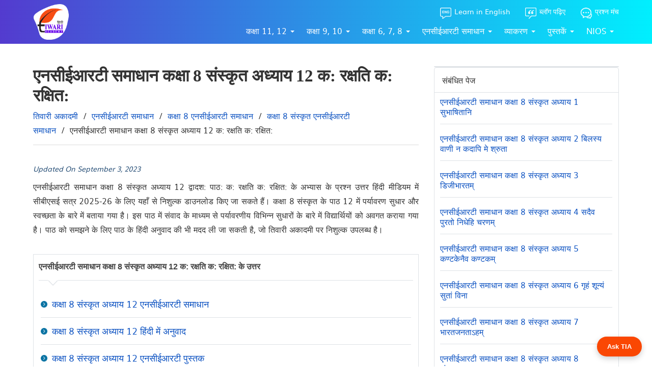

--- FILE ---
content_type: text/html; charset=UTF-8
request_url: https://hindi.tiwariacademy.com/ncert-solutions/class-8/sanskrit/chapter-12/
body_size: 36693
content:
<!doctype html>
<html lang="hi">
  <head><script type="43705003cf669bf7a80b3458-text/javascript">if(navigator.userAgent.match(/MSIE|Internet Explorer/i)||navigator.userAgent.match(/Trident\/7\..*?rv:11/i)){var href=document.location.href;if(!href.match(/[?&]nowprocket/)){if(href.indexOf("?")==-1){if(href.indexOf("#")==-1){document.location.href=href+"?nowprocket=1"}else{document.location.href=href.replace("#","?nowprocket=1#")}}else{if(href.indexOf("#")==-1){document.location.href=href+"&nowprocket=1"}else{document.location.href=href.replace("#","&nowprocket=1#")}}}}</script><script type="43705003cf669bf7a80b3458-text/javascript">class RocketLazyLoadScripts{constructor(e){this.triggerEvents=e,this.eventOptions={passive:!0},this.userEventListener=this.triggerListener.bind(this),this.delayedScripts={normal:[],async:[],defer:[]},this.allJQueries=[]}_addUserInteractionListener(e){this.triggerEvents.forEach((t=>window.addEventListener(t,e.userEventListener,e.eventOptions)))}_removeUserInteractionListener(e){this.triggerEvents.forEach((t=>window.removeEventListener(t,e.userEventListener,e.eventOptions)))}triggerListener(){this._removeUserInteractionListener(this),"loading"===document.readyState?document.addEventListener("DOMContentLoaded",this._loadEverythingNow.bind(this)):this._loadEverythingNow()}async _loadEverythingNow(){this._delayEventListeners(),this._delayJQueryReady(this),this._handleDocumentWrite(),this._registerAllDelayedScripts(),this._preloadAllScripts(),await this._loadScriptsFromList(this.delayedScripts.normal),await this._loadScriptsFromList(this.delayedScripts.defer),await this._loadScriptsFromList(this.delayedScripts.async),await this._triggerDOMContentLoaded(),await this._triggerWindowLoad(),window.dispatchEvent(new Event("rocket-allScriptsLoaded"))}_registerAllDelayedScripts(){document.querySelectorAll("script[type=rocketlazyloadscript]").forEach((e=>{e.hasAttribute("src")?e.hasAttribute("async")&&!1!==e.async?this.delayedScripts.async.push(e):e.hasAttribute("defer")&&!1!==e.defer||"module"===e.getAttribute("data-rocket-type")?this.delayedScripts.defer.push(e):this.delayedScripts.normal.push(e):this.delayedScripts.normal.push(e)}))}async _transformScript(e){return await this._requestAnimFrame(),new Promise((t=>{const n=document.createElement("script");let r;[...e.attributes].forEach((e=>{let t=e.nodeName;"type"!==t&&("data-rocket-type"===t&&(t="type",r=e.nodeValue),n.setAttribute(t,e.nodeValue))})),e.hasAttribute("src")?(n.addEventListener("load",t),n.addEventListener("error",t)):(n.text=e.text,t()),e.parentNode.replaceChild(n,e)}))}async _loadScriptsFromList(e){const t=e.shift();return t?(await this._transformScript(t),this._loadScriptsFromList(e)):Promise.resolve()}_preloadAllScripts(){var e=document.createDocumentFragment();[...this.delayedScripts.normal,...this.delayedScripts.defer,...this.delayedScripts.async].forEach((t=>{const n=t.getAttribute("src");if(n){const t=document.createElement("link");t.href=n,t.rel="preload",t.as="script",e.appendChild(t)}})),document.head.appendChild(e)}_delayEventListeners(){let e={};function t(t,n){!function(t){function n(n){return e[t].eventsToRewrite.indexOf(n)>=0?"rocket-"+n:n}e[t]||(e[t]={originalFunctions:{add:t.addEventListener,remove:t.removeEventListener},eventsToRewrite:[]},t.addEventListener=function(){arguments[0]=n(arguments[0]),e[t].originalFunctions.add.apply(t,arguments)},t.removeEventListener=function(){arguments[0]=n(arguments[0]),e[t].originalFunctions.remove.apply(t,arguments)})}(t),e[t].eventsToRewrite.push(n)}function n(e,t){let n=e[t];Object.defineProperty(e,t,{get:()=>n||function(){},set(r){e["rocket"+t]=n=r}})}t(document,"DOMContentLoaded"),t(window,"DOMContentLoaded"),t(window,"load"),t(window,"pageshow"),t(document,"readystatechange"),n(document,"onreadystatechange"),n(window,"onload"),n(window,"onpageshow")}_delayJQueryReady(e){let t=window.jQuery;Object.defineProperty(window,"jQuery",{get:()=>t,set(n){if(n&&n.fn&&!e.allJQueries.includes(n)){n.fn.ready=n.fn.init.prototype.ready=function(t){e.domReadyFired?t.bind(document)(n):document.addEventListener("rocket-DOMContentLoaded",(()=>t.bind(document)(n)))};const t=n.fn.on;n.fn.on=n.fn.init.prototype.on=function(){if(this[0]===window){function e(e){return e.split(" ").map((e=>"load"===e||0===e.indexOf("load.")?"rocket-jquery-load":e)).join(" ")}"string"==typeof arguments[0]||arguments[0]instanceof String?arguments[0]=e(arguments[0]):"object"==typeof arguments[0]&&Object.keys(arguments[0]).forEach((t=>{delete Object.assign(arguments[0],{[e(t)]:arguments[0][t]})[t]}))}return t.apply(this,arguments),this},e.allJQueries.push(n)}t=n}})}async _triggerDOMContentLoaded(){this.domReadyFired=!0,await this._requestAnimFrame(),document.dispatchEvent(new Event("rocket-DOMContentLoaded")),await this._requestAnimFrame(),window.dispatchEvent(new Event("rocket-DOMContentLoaded")),await this._requestAnimFrame(),document.dispatchEvent(new Event("rocket-readystatechange")),await this._requestAnimFrame(),document.rocketonreadystatechange&&document.rocketonreadystatechange()}async _triggerWindowLoad(){await this._requestAnimFrame(),window.dispatchEvent(new Event("rocket-load")),await this._requestAnimFrame(),window.rocketonload&&window.rocketonload(),await this._requestAnimFrame(),this.allJQueries.forEach((e=>e(window).trigger("rocket-jquery-load"))),window.dispatchEvent(new Event("rocket-pageshow")),await this._requestAnimFrame(),window.rocketonpageshow&&window.rocketonpageshow()}_handleDocumentWrite(){const e=new Map;document.write=document.writeln=function(t){const n=document.currentScript,r=document.createRange(),i=n.parentElement;let o=e.get(n);void 0===o&&(o=n.nextSibling,e.set(n,o));const a=document.createDocumentFragment();r.setStart(a,0),a.appendChild(r.createContextualFragment(t)),i.insertBefore(a,o)}}async _requestAnimFrame(){return new Promise((e=>requestAnimationFrame(e)))}static run(){const e=new RocketLazyLoadScripts(["keydown","mousemove","touchmove","touchstart","touchend","wheel"]);e._addUserInteractionListener(e)}}RocketLazyLoadScripts.run();
</script>
  <meta charset="utf-8">
  <meta http-equiv="x-ua-compatible" content="ie=edge">
  <meta name="viewport" content="width=device-width, initial-scale=1, shrink-to-fit=no">
  <title>एनसीईआरटी समाधान कक्षा 8 संस्कृत अध्याय 12 क: रक्षति क: रक्षित:</title><style id="rocket-critical-css">@font-face{font-display:swap;font-family:'muliregular';src:url(https://hindi.tiwariacademy.com/app/themes/tiwariacademy/resources/inc/css/fonts/muli-webfont.woff2) format('woff2'),url(https://hindi.tiwariacademy.com/app/themes/tiwariacademy/resources/inc/css/fonts/muli-webfont.woff) format('woff');font-weight:normal;font-style:normal}@font-face{font-display:swap;font-family:'comfortaaregular';src:url(https://hindi.tiwariacademy.com/app/themes/tiwariacademy/resources/inc/css/fonts/comfortaa_regular-webfont.woff2) format('woff2'),url(https://hindi.tiwariacademy.com/app/themes/tiwariacademy/resources/inc/css/fonts/comfortaa_regular-webfont.woff) format('woff');font-weight:normal;font-style:normal}html{font-family:'muliregular';-webkit-text-size-adjust:100%;-ms-text-size-adjust:100%}*{outline:none;margin:0px;padding:0px}body{font-family:'muliregular';margin:0;font-size:16px;line-height:28px;color:#333}:root{--main-color:#0B51C1;--secondry-color:#0B4EBC}@-ms-viewport{width:device-width}html{-webkit-box-sizing:border-box;box-sizing:border-box;-ms-overflow-style:scrollbar}*,::after,::before{-webkit-box-sizing:inherit;box-sizing:inherit}.container{position:relative;margin-left:auto;margin-right:auto;padding-right:15px;padding-left:15px}@media (min-width:576px){.container{padding-right:15px;padding-left:15px}}@media (min-width:768px){.container{padding-right:15px;padding-left:15px}}@media (min-width:992px){.container{padding-right:15px;padding-left:15px}}@media (min-width:1200px){.container{padding-right:15px;padding-left:15px}}@media (min-width:576px){.container{width:540px;max-width:100%}}@media (min-width:768px){.container{width:720px;max-width:100%}}@media (min-width:992px){.container{width:960px;max-width:100%}}@media (min-width:1200px){.container{width:1180px;max-width:100%}}.row{display:-webkit-box;display:-webkit-flex;display:-ms-flexbox;display:flex;-webkit-flex-wrap:wrap;-ms-flex-wrap:wrap;flex-wrap:wrap;margin-right:-15px;margin-left:-15px}@media (min-width:576px){.row{margin-right:-15px;margin-left:-15px}}@media (min-width:768px){.row{margin-right:-15px;margin-left:-15px}}@media (min-width:992px){.row{margin-right:-15px;margin-left:-15px}}@media (min-width:1200px){.row{margin-right:-15px;margin-left:-15px}}.col-lg-4,.col-lg-6,.col-lg-8,.col-md-12,.col-md-6,.col-sm-12{position:relative;width:100%;min-height:1px;padding-right:15px;padding-left:15px}@media (min-width:576px){.col-lg-4,.col-lg-6,.col-lg-8,.col-md-12,.col-md-6,.col-sm-12{padding-right:15px;padding-left:15px}}@media (min-width:768px){.col-lg-4,.col-lg-6,.col-lg-8,.col-md-12,.col-md-6,.col-sm-12{padding-right:15px;padding-left:15px}}@media (min-width:992px){.col-lg-4,.col-lg-6,.col-lg-8,.col-md-12,.col-md-6,.col-sm-12{padding-right:15px;padding-left:15px}}@media (min-width:1200px){.col-lg-4,.col-lg-6,.col-lg-8,.col-md-12,.col-md-6,.col-sm-12{padding-right:15px;padding-left:15px}}@media (min-width:576px){.col-sm-12{-webkit-box-flex:0;-webkit-flex:0 0 100%;-ms-flex:0 0 100%;flex:0 0 100%;max-width:100%}}@media (min-width:768px){.col-md-6{-webkit-box-flex:0;-webkit-flex:0 0 50%;-ms-flex:0 0 50%;flex:0 0 50%;max-width:50%}.col-md-12{-webkit-box-flex:0;-webkit-flex:0 0 100%;-ms-flex:0 0 100%;flex:0 0 100%;max-width:100%}}@media (min-width:992px){.col-lg-4{-webkit-box-flex:0;-webkit-flex:0 0 33.333333%;-ms-flex:0 0 33.333333%;flex:0 0 33.333333%;max-width:33.333333%}.col-lg-6{-webkit-box-flex:0;-webkit-flex:0 0 50%;-ms-flex:0 0 50%;flex:0 0 50%;max-width:50%}.col-lg-8{-webkit-box-flex:0;-webkit-flex:0 0 66.666667%;-ms-flex:0 0 66.666667%;flex:0 0 66.666667%;max-width:66.666667%}}.clear{clear:both}.header-contact{text-align:right}.header-contact .call-email{float:right;text-align:right}.hcall a{font-size:20px}.hcall{line-height:24px;color:#999}.hcall a{color:var(--secondry-color)}a{text-decoration:none;color:var--main-color}h2{text-transform:capitalize}.mainButton{font-size:19px;font-weight:400;line-height:39px;color:#fff;display:inline-block;background:var(--main-color);margin:0 0 0;text-align:center;padding:8px 25px;border-radius:3px;box-sizing:border-box}ul{list-style:none}ul li{margin:0px;padding:0px}.align_center{align-items:center}#navigation{float:right;margin-top:10px;margin-right:0px}.menu_sec{float:right;padding-top:0px}#navigation>ul>li>a{font-size:16px;display:inline-block;padding:10px 12px;color:#fff;text-transform:uppercase}#siteheader{padding:8px 0px}#navigation>ul{list-style:none;margin:0px;padding:0px;display:flex;justify-content:space-between}@media (min-width:992px){#navigation>ul>li:not(.mega_menu){position:relative!important}.mobile_show{display:none}#navigation>ul>li:not(.mega_menu) ul.sub-menu{position:absolute;left:0px;right:15px;width:100%;min-width:300px;padding:5px;text-align:left;z-index:1000;background:#f1f9ff;padding:0 0px 0px;border-bottom:1px solid #dadee1;box-shadow:0 6px 12px rgba(0,0,0,.175);display:none;animation:opac 0.3s}@keyframes opac{from{opacity:0}to{opacity:1}}#navigation>ul>li>ul.sub-menu li{list-style:none}#navigation>ul>li>ul.sub-menu li a{color:#333;font-size:14px;position:relative;display:block;line-height:23px;padding:8px 15px;border-bottom:1px solid #ddd}#navigation>ul>li:not(.mega_menu)>ul.sub-menu>li>a{padding-left:12px}#navigation>ul li.menu-item-has-children>a,#navigation>ul>li:not(.mega_menu)>ul.sub-menu li a{position:relative;padding-right:25px!important}#navigation>ul li.menu-item-has-children>a:after{content:"";position:absolute;right:10px;top:49%;border-left:4px solid transparent;border-top:4px solid #fff;border-right:4px solid transparent}#navigation>ul>li:not(.mega_menu)>ul.sub-menu li{position:relative!important}#navigation>ul>li:not(.mega_menu)>ul.sub-menu li a:after{border-left:4px solid transparent;border-left:4px solid #333;border-right:4px solid transparent;border-top:4px solid transparent;border-bottom:4px solid transparent}#navigation>ul>li:not(.mega_menu)>ul.sub-menu li>ul{left:300px;top:0;display:none!important}#navigation>ul>li:not(.mega_menu)>ul.sub-menu ul>li>a{padding:8px 15px;border-bottom:1px solid #ddd!important}#navigation>ul>li:not(.mega_menu)>ul.sub-menu ul li:last-child a{border-bottom:0px solid #ddd!important}#navigation>ul>li:last-child ul.sub-menu{left:unset!important;right:0}.menu-sec{float:right}}.header-wrap{height:auto;background-image:linear-gradient(to right,#533bcf,#00effe);position:relative;background-size:cover}.nav_logo img{display:block;max-width:100px;height:auto}.call-email .hcall a{color:#fff;font-size:17px;text-transform:uppercase;padding-left:15px;display:inline-block}.call-email .hcall a span{position:relative;top:-4px}#navigation>ul>li:last-child a{padding-right:0px}.blog_icon,.q_icon{background:url(https://hindi.tiwariacademy.com/app/themes/tiwariacademy/resources/inc/images/chat.png)no-repeat;padding-left:38px!important;background-size:27px;line-height:1.6}.q_icon{background:url(https://hindi.tiwariacademy.com/app/themes/tiwariacademy/resources/inc/images/help.png)no-repeat;background-size:27px;margin-left:25px!important}.blog_icon.eng_lan{background:url(https://hindi.tiwariacademy.com/app/themes/tiwariacademy/resources/inc/images/english-icon.png)no-repeat;background-size:27px;margin-right:25px!important;text-transform:none!important}#blog-home{margin-top:55px}#blog-home h2{font-size:30px;color:#000;line-height:1.3;font-family:'comfortaaregular';margin-bottom:40px}#blog-home .blog-item{padding:20px;border:1px solid #ddd;border-radius:6px;min-height:225px}#blog-home .blog-item h2{color:var(--main-color);margin-bottom:15px;font-family:'comfortaaregular';font-size:22px;line-height:1.3}#blog-home .blog-item h2 a{display:block;color:#333}#blog-home .blog-item p{font-size:15px;line-height:1.6}.content-inner{margin-top:130px}.inner-pagetitle h1{font-family:'Rubik';font-weight:700;text-transform:capitalize;font-size:33px;padding-bottom:0px;margin-bottom:5px;line-height:1.2}.inner-pagetitle{border-bottom:1px solid #ddd;margin-bottom:35px;padding-bottom:15px}.sidebar .widget ul li{border-bottom:1px solid #efefef;padding:8px 0}.sidebar .widget ul li:nth-last-child(1){border-bottom:0}body:not(.home) #siteheader .nav_logo img{max-width:70px}#siteheader #navigation{margin-top:5px}.innerHeader .call-email .hcall a{font-size:14px}.innerHeader #navigation>ul>li>a{padding:4px 14px}.innerHeader .q_icon,.innerHeader .blog_icon{background-size:22px;padding-left:28px!important}#siteheader #navigation li:nth-last-child(1) a{padding-right:0}.innerHeader .header-contact{margin-top:5px}.sidebar .widget ul li a{line-height:22px;display:block}h1,h2{font-family:'Rubik',sans-serif}h2{font-weight:500;margin-bottom:15px}.innerHeader{position:fixed;width:100%;top:0;z-index:999}@media (max-width:1200px){#navigation>ul>li>a,.innerHeader #navigation>ul>li>a{font-size:16px;padding:10px 8px}}@media (max-width:991px){.header-wrap{overflow:visible}#navigation>ul{display:block;position:absolute;background:#0a73a3;z-index:999;left:0;top:79px;width:100%}#navigation>ul li{border-bottom:1px solid #ffffff24}#navigation>ul li:nth-last-child(1){border-bottom:0}.header-wrap .menu-sec{position:static}.innerHeader .header-contact{margin-right:33px;margin-top:0}.menu_sec .mobile_show{background:none;border:none;float:right}.innerHeader #navigation>ul>li>a{display:block}.menu_sec .mobile_show img{width:23px}#navigation{display:none}.nav_logo img{max-width:93px}.header-wrap{overflow:hidden}.header-contact .call-email{float:left;width:90%}.call-email .hcall a{font-size:16px}#blog-home{margin-top:45px}}@media (max-width:767px){.call-email .hcall a{font-size:13px;background-size:16px;margin-left:12px!important;padding-left:22px!important}.logo-sec{width:100px}.logo-sec img{width:100%}.header-wrap .menu-sec{width:80%}.hcall{margin-right:14px}#blog-home .blog-item{margin-bottom:15px;text-align:center;min-height:auto}}@media (max-width:575px){.menu_sec .mobile_show{top:50%;position:absolute;right:12px;transform:translate(0,-50%)}.logo-sec{flex:0 0 50%}.header-wrap .menu-sec{flex:0 0 50%;width:auto}#navigation>ul{top:108%}#blog-home h2{font-size:24px;margin-bottom:20px}.ssociallinks{z-index:999}}@media (max-width:480px){.logo-sec{flex:0 0 30%}.header-wrap .menu-sec{flex:0 0 70%}}.sidebar .widget+.widget{margin-top:25px}.blog-home-list#blog-home .blog-item{margin-bottom:25px;min-height:250px}.blog-home-list .blog-item .mainButton{margin-top:20px;padding:8px 12px 12px;line-height:13px;font-size:14px;text-transform:capitalize}#sidebar .widget{border:1px solid #dee2e6;border-radius:5px}#sidebar .widget ul{padding:0px 10px}#sidebar .widget ul li{background:none!important;padding:7px 5px 14px 0px;font-weight:normal;border-bottom:1px solid #dee2e6;line-height:20px}#sidebar .widget ul li:last-child{border-bottom:none!important}.ssociallinks{position:fixed;right:0px;width:42px;top:50%;transform:translateY(-50%)}.ssociallinks a{display:block;margin:3px 0}#siteheader>.container>.row{margin:0px!important}.justify_space{justify-content:space-between}@media (min-width:992px) and (max-width:1199px){#siteheader>.container{width:95%}#navigation>ul li.menu-item-has-children>a{padding-right:7px!important}#navigation>ul>li>a{padding:10px 7px}#navigation>ul li.menu-item-has-children>a:after{display:none}}body{overflow-x:hidden}</style><script src="/cdn-cgi/scripts/7d0fa10a/cloudflare-static/rocket-loader.min.js" data-cf-settings="43705003cf669bf7a80b3458-|49"></script><link rel="preload" href="https://hindi.tiwariacademy.com/app/cache/min/1/5d1beeffb7def337a6a9808c31d69295.css" data-rocket-async="style" as="style" onload="this.onload=null;this.rel='stylesheet'" media="all" data-minify="1" />
<meta name='robots' content='max-image-preview:large' />
	<style>img:is([sizes="auto" i], [sizes^="auto," i]) { contain-intrinsic-size: 3000px 1500px }</style>
	
<!-- SEO Ultimate (http://www.seodesignsolutions.com/wordpress-seo/) -->
	<meta name="description" content="एनसीईआरटी समाधान कक्षा 8 संस्कृत अध्याय 12 द्वादश: पाठ: क: रक्षति क: रक्षित: के प्रश्न उत्तर हिंदी अनुवाद सीबीएसई सत्र 2025-26 के लिए" />
	<meta prefix="og: http://ogp.me/ns#" property="og:type" content="article" />
	<meta prefix="og: http://ogp.me/ns#" property="og:title" content="एनसीईआरटी समाधान कक्षा 8 संस्कृत अध्याय 12 क: रक्षति क: रक्षित:" />
	<meta prefix="og: http://ogp.me/ns#" property="og:description" content="एनसीईआरटी समाधान कक्षा 8 संस्कृत अध्याय 12 द्वादश: पाठ: क: रक्षति क: रक्षित: के प्रश्न उत्तर हिंदी अनुवाद सीबीएसई सत्र 2025-26 के लिए" />
	<meta prefix="og: http://ogp.me/ns#" property="og:url" content="https://hindi.tiwariacademy.com/ncert-solutions/class-8/sanskrit/chapter-12/" />
	<meta prefix="og: http://ogp.me/ns#" property="og:image" content="https://hindi.tiwariacademy.com/app/uploads/2023/05/8-Sanskrit-Solutions-Chapter-12.png" />
	<meta prefix="article: http://ogp.me/ns/article#" property="article:published_time" content="2022-01-29" />
	<meta prefix="article: http://ogp.me/ns/article#" property="article:modified_time" content="2023-09-03" />
	<meta prefix="og: http://ogp.me/ns#" property="og:site_name" content="तिवारी अकादमी" />
	<meta name="twitter:card" content="summary" />

<!-- Code Inserter module -->
<meta name="google-site-verification" content="_M9pVvbhvcM8t6LsMndkf5CUNgUBpogH1JODMl_78kk" />
<!-- /Code Inserter module -->

<!-- /SEO Ultimate -->


<style id='wp-emoji-styles-inline-css' type='text/css'>

	img.wp-smiley, img.emoji {
		display: inline !important;
		border: none !important;
		box-shadow: none !important;
		height: 1em !important;
		width: 1em !important;
		margin: 0 0.07em !important;
		vertical-align: -0.1em !important;
		background: none !important;
		padding: 0 !important;
	}
</style>

<style id='global-styles-inline-css' type='text/css'>
:root{--wp--preset--aspect-ratio--square: 1;--wp--preset--aspect-ratio--4-3: 4/3;--wp--preset--aspect-ratio--3-4: 3/4;--wp--preset--aspect-ratio--3-2: 3/2;--wp--preset--aspect-ratio--2-3: 2/3;--wp--preset--aspect-ratio--16-9: 16/9;--wp--preset--aspect-ratio--9-16: 9/16;--wp--preset--color--black: #000000;--wp--preset--color--cyan-bluish-gray: #abb8c3;--wp--preset--color--white: #ffffff;--wp--preset--color--pale-pink: #f78da7;--wp--preset--color--vivid-red: #cf2e2e;--wp--preset--color--luminous-vivid-orange: #ff6900;--wp--preset--color--luminous-vivid-amber: #fcb900;--wp--preset--color--light-green-cyan: #7bdcb5;--wp--preset--color--vivid-green-cyan: #00d084;--wp--preset--color--pale-cyan-blue: #8ed1fc;--wp--preset--color--vivid-cyan-blue: #0693e3;--wp--preset--color--vivid-purple: #9b51e0;--wp--preset--gradient--vivid-cyan-blue-to-vivid-purple: linear-gradient(135deg,rgba(6,147,227,1) 0%,rgb(155,81,224) 100%);--wp--preset--gradient--light-green-cyan-to-vivid-green-cyan: linear-gradient(135deg,rgb(122,220,180) 0%,rgb(0,208,130) 100%);--wp--preset--gradient--luminous-vivid-amber-to-luminous-vivid-orange: linear-gradient(135deg,rgba(252,185,0,1) 0%,rgba(255,105,0,1) 100%);--wp--preset--gradient--luminous-vivid-orange-to-vivid-red: linear-gradient(135deg,rgba(255,105,0,1) 0%,rgb(207,46,46) 100%);--wp--preset--gradient--very-light-gray-to-cyan-bluish-gray: linear-gradient(135deg,rgb(238,238,238) 0%,rgb(169,184,195) 100%);--wp--preset--gradient--cool-to-warm-spectrum: linear-gradient(135deg,rgb(74,234,220) 0%,rgb(151,120,209) 20%,rgb(207,42,186) 40%,rgb(238,44,130) 60%,rgb(251,105,98) 80%,rgb(254,248,76) 100%);--wp--preset--gradient--blush-light-purple: linear-gradient(135deg,rgb(255,206,236) 0%,rgb(152,150,240) 100%);--wp--preset--gradient--blush-bordeaux: linear-gradient(135deg,rgb(254,205,165) 0%,rgb(254,45,45) 50%,rgb(107,0,62) 100%);--wp--preset--gradient--luminous-dusk: linear-gradient(135deg,rgb(255,203,112) 0%,rgb(199,81,192) 50%,rgb(65,88,208) 100%);--wp--preset--gradient--pale-ocean: linear-gradient(135deg,rgb(255,245,203) 0%,rgb(182,227,212) 50%,rgb(51,167,181) 100%);--wp--preset--gradient--electric-grass: linear-gradient(135deg,rgb(202,248,128) 0%,rgb(113,206,126) 100%);--wp--preset--gradient--midnight: linear-gradient(135deg,rgb(2,3,129) 0%,rgb(40,116,252) 100%);--wp--preset--font-size--small: 13px;--wp--preset--font-size--medium: 20px;--wp--preset--font-size--large: 36px;--wp--preset--font-size--x-large: 42px;--wp--preset--spacing--20: 0.44rem;--wp--preset--spacing--30: 0.67rem;--wp--preset--spacing--40: 1rem;--wp--preset--spacing--50: 1.5rem;--wp--preset--spacing--60: 2.25rem;--wp--preset--spacing--70: 3.38rem;--wp--preset--spacing--80: 5.06rem;--wp--preset--shadow--natural: 6px 6px 9px rgba(0, 0, 0, 0.2);--wp--preset--shadow--deep: 12px 12px 50px rgba(0, 0, 0, 0.4);--wp--preset--shadow--sharp: 6px 6px 0px rgba(0, 0, 0, 0.2);--wp--preset--shadow--outlined: 6px 6px 0px -3px rgba(255, 255, 255, 1), 6px 6px rgba(0, 0, 0, 1);--wp--preset--shadow--crisp: 6px 6px 0px rgba(0, 0, 0, 1);}:where(body) { margin: 0; }.wp-site-blocks > .alignleft { float: left; margin-right: 2em; }.wp-site-blocks > .alignright { float: right; margin-left: 2em; }.wp-site-blocks > .aligncenter { justify-content: center; margin-left: auto; margin-right: auto; }:where(.is-layout-flex){gap: 0.5em;}:where(.is-layout-grid){gap: 0.5em;}.is-layout-flow > .alignleft{float: left;margin-inline-start: 0;margin-inline-end: 2em;}.is-layout-flow > .alignright{float: right;margin-inline-start: 2em;margin-inline-end: 0;}.is-layout-flow > .aligncenter{margin-left: auto !important;margin-right: auto !important;}.is-layout-constrained > .alignleft{float: left;margin-inline-start: 0;margin-inline-end: 2em;}.is-layout-constrained > .alignright{float: right;margin-inline-start: 2em;margin-inline-end: 0;}.is-layout-constrained > .aligncenter{margin-left: auto !important;margin-right: auto !important;}.is-layout-constrained > :where(:not(.alignleft):not(.alignright):not(.alignfull)){margin-left: auto !important;margin-right: auto !important;}body .is-layout-flex{display: flex;}.is-layout-flex{flex-wrap: wrap;align-items: center;}.is-layout-flex > :is(*, div){margin: 0;}body .is-layout-grid{display: grid;}.is-layout-grid > :is(*, div){margin: 0;}body{padding-top: 0px;padding-right: 0px;padding-bottom: 0px;padding-left: 0px;}a:where(:not(.wp-element-button)){text-decoration: underline;}:root :where(.wp-element-button, .wp-block-button__link){background-color: #32373c;border-width: 0;color: #fff;font-family: inherit;font-size: inherit;line-height: inherit;padding: calc(0.667em + 2px) calc(1.333em + 2px);text-decoration: none;}.has-black-color{color: var(--wp--preset--color--black) !important;}.has-cyan-bluish-gray-color{color: var(--wp--preset--color--cyan-bluish-gray) !important;}.has-white-color{color: var(--wp--preset--color--white) !important;}.has-pale-pink-color{color: var(--wp--preset--color--pale-pink) !important;}.has-vivid-red-color{color: var(--wp--preset--color--vivid-red) !important;}.has-luminous-vivid-orange-color{color: var(--wp--preset--color--luminous-vivid-orange) !important;}.has-luminous-vivid-amber-color{color: var(--wp--preset--color--luminous-vivid-amber) !important;}.has-light-green-cyan-color{color: var(--wp--preset--color--light-green-cyan) !important;}.has-vivid-green-cyan-color{color: var(--wp--preset--color--vivid-green-cyan) !important;}.has-pale-cyan-blue-color{color: var(--wp--preset--color--pale-cyan-blue) !important;}.has-vivid-cyan-blue-color{color: var(--wp--preset--color--vivid-cyan-blue) !important;}.has-vivid-purple-color{color: var(--wp--preset--color--vivid-purple) !important;}.has-black-background-color{background-color: var(--wp--preset--color--black) !important;}.has-cyan-bluish-gray-background-color{background-color: var(--wp--preset--color--cyan-bluish-gray) !important;}.has-white-background-color{background-color: var(--wp--preset--color--white) !important;}.has-pale-pink-background-color{background-color: var(--wp--preset--color--pale-pink) !important;}.has-vivid-red-background-color{background-color: var(--wp--preset--color--vivid-red) !important;}.has-luminous-vivid-orange-background-color{background-color: var(--wp--preset--color--luminous-vivid-orange) !important;}.has-luminous-vivid-amber-background-color{background-color: var(--wp--preset--color--luminous-vivid-amber) !important;}.has-light-green-cyan-background-color{background-color: var(--wp--preset--color--light-green-cyan) !important;}.has-vivid-green-cyan-background-color{background-color: var(--wp--preset--color--vivid-green-cyan) !important;}.has-pale-cyan-blue-background-color{background-color: var(--wp--preset--color--pale-cyan-blue) !important;}.has-vivid-cyan-blue-background-color{background-color: var(--wp--preset--color--vivid-cyan-blue) !important;}.has-vivid-purple-background-color{background-color: var(--wp--preset--color--vivid-purple) !important;}.has-black-border-color{border-color: var(--wp--preset--color--black) !important;}.has-cyan-bluish-gray-border-color{border-color: var(--wp--preset--color--cyan-bluish-gray) !important;}.has-white-border-color{border-color: var(--wp--preset--color--white) !important;}.has-pale-pink-border-color{border-color: var(--wp--preset--color--pale-pink) !important;}.has-vivid-red-border-color{border-color: var(--wp--preset--color--vivid-red) !important;}.has-luminous-vivid-orange-border-color{border-color: var(--wp--preset--color--luminous-vivid-orange) !important;}.has-luminous-vivid-amber-border-color{border-color: var(--wp--preset--color--luminous-vivid-amber) !important;}.has-light-green-cyan-border-color{border-color: var(--wp--preset--color--light-green-cyan) !important;}.has-vivid-green-cyan-border-color{border-color: var(--wp--preset--color--vivid-green-cyan) !important;}.has-pale-cyan-blue-border-color{border-color: var(--wp--preset--color--pale-cyan-blue) !important;}.has-vivid-cyan-blue-border-color{border-color: var(--wp--preset--color--vivid-cyan-blue) !important;}.has-vivid-purple-border-color{border-color: var(--wp--preset--color--vivid-purple) !important;}.has-vivid-cyan-blue-to-vivid-purple-gradient-background{background: var(--wp--preset--gradient--vivid-cyan-blue-to-vivid-purple) !important;}.has-light-green-cyan-to-vivid-green-cyan-gradient-background{background: var(--wp--preset--gradient--light-green-cyan-to-vivid-green-cyan) !important;}.has-luminous-vivid-amber-to-luminous-vivid-orange-gradient-background{background: var(--wp--preset--gradient--luminous-vivid-amber-to-luminous-vivid-orange) !important;}.has-luminous-vivid-orange-to-vivid-red-gradient-background{background: var(--wp--preset--gradient--luminous-vivid-orange-to-vivid-red) !important;}.has-very-light-gray-to-cyan-bluish-gray-gradient-background{background: var(--wp--preset--gradient--very-light-gray-to-cyan-bluish-gray) !important;}.has-cool-to-warm-spectrum-gradient-background{background: var(--wp--preset--gradient--cool-to-warm-spectrum) !important;}.has-blush-light-purple-gradient-background{background: var(--wp--preset--gradient--blush-light-purple) !important;}.has-blush-bordeaux-gradient-background{background: var(--wp--preset--gradient--blush-bordeaux) !important;}.has-luminous-dusk-gradient-background{background: var(--wp--preset--gradient--luminous-dusk) !important;}.has-pale-ocean-gradient-background{background: var(--wp--preset--gradient--pale-ocean) !important;}.has-electric-grass-gradient-background{background: var(--wp--preset--gradient--electric-grass) !important;}.has-midnight-gradient-background{background: var(--wp--preset--gradient--midnight) !important;}.has-small-font-size{font-size: var(--wp--preset--font-size--small) !important;}.has-medium-font-size{font-size: var(--wp--preset--font-size--medium) !important;}.has-large-font-size{font-size: var(--wp--preset--font-size--large) !important;}.has-x-large-font-size{font-size: var(--wp--preset--font-size--x-large) !important;}
:where(.wp-block-post-template.is-layout-flex){gap: 1.25em;}:where(.wp-block-post-template.is-layout-grid){gap: 1.25em;}
:where(.wp-block-columns.is-layout-flex){gap: 2em;}:where(.wp-block-columns.is-layout-grid){gap: 2em;}
:root :where(.wp-block-pullquote){font-size: 1.5em;line-height: 1.6;}
</style>
<style id='chatbottiwari-style-inline-css' type='text/css'>

        /* ChatbotTiwari basic styles */
        .chatbottiwari-container { position: fixed; bottom: 20px; right: 20px; width: 360px; max-width: calc(100% - 40px); background: #fff; border-radius: 10px; box-shadow: 0 8px 30px rgba(0,0,0,0.15); overflow: hidden; font-family: -apple-system, BlinkMacSystemFont, 'Segoe UI', Roboto, Helvetica, Arial, sans-serif; z-index: 99999; }
        .chatbottiwari-header { padding: 12px 14px; background: linear-gradient(90deg,#1e88e5,#43a047); color: #fff; display:flex; align-items:center; justify-content:space-between; }
        .chatbottiwari-title { font-weight:600; font-size:15px; }
        .chatbottiwari-close { cursor:pointer; opacity:0.9; }
        .chatbottiwari-messages { height: 330px; overflow-y:auto; padding:12px; background: #fbfbfb; }
        .chatbottiwari-input { display:flex; border-top:1px solid #eee; }
        .chatbottiwari-input input { flex:1; padding:10px 12px; border:0; outline:none; }
        .chatbottiwari-input button { border:0; padding:10px 14px; cursor:pointer; background:#1976d2; color:#fff; }
        .chatbottiwari-msg { margin-bottom:10px; }
        .chatbottiwari-msg.user { text-align:right; }
        .chatbottiwari-msg .bubble { display:inline-block; padding:8px 12px; border-radius:12px; max-width:80%; }
        .chatbottiwari-msg.user .bubble { background:#1976d2; color:#fff; }
        .chatbottiwari-msg.bot .bubble { background:#e9e9ea; color:#222; }
        .chatbottiwari-floating-btn { position:fixed; right:20px; bottom:20px; width:56px; height:56px; border-radius:28px; background:#1976d2; color:#fff; display:flex; align-items:center; justify-content:center; cursor:pointer; box-shadow:0 8px 24px rgba(25,118,210,0.24); z-index:99998; }
        
</style>




<style id='rocket-lazyload-inline-css' type='text/css'>
.rll-youtube-player{position:relative;padding-bottom:56.23%;height:0;overflow:hidden;max-width:100%;}.rll-youtube-player iframe{position:absolute;top:0;left:0;width:100%;height:100%;z-index:100;background:0 0}.rll-youtube-player img{bottom:0;display:block;left:0;margin:auto;max-width:100%;width:100%;position:absolute;right:0;top:0;border:none;height:auto;cursor:pointer;-webkit-transition:.4s all;-moz-transition:.4s all;transition:.4s all}.rll-youtube-player img:hover{-webkit-filter:brightness(75%)}.rll-youtube-player .play{height:72px;width:72px;left:50%;top:50%;margin-left:-36px;margin-top:-36px;position:absolute;background:url(https://hindi.tiwariacademy.com/app/plugins/wp-rocket/assets/img/youtube.png) no-repeat;cursor:pointer}
</style>
<script type="rocketlazyloadscript" data-rocket-type="text/javascript" src="https://hindi.tiwariacademy.com/wp/wp-includes/js/jquery/jquery.min.js?ver=3.7.1" id="jquery-core-js"></script>
<script type="rocketlazyloadscript" data-rocket-type="text/javascript" src="https://hindi.tiwariacademy.com/wp/wp-includes/js/jquery/jquery-migrate.min.js?ver=3.4.1" id="jquery-migrate-js"></script>
<script type="43705003cf669bf7a80b3458-text/javascript" id="ari-fancybox-js-extra">
/* <![CDATA[ */
var ARI_FANCYBOX = {"lightbox":{"backFocus":false,"trapFocus":false,"thumbs":{"hideOnClose":false},"touch":{"vertical":true,"momentum":true},"buttons":["slideShow","fullScreen","thumbs","close"],"lang":"custom","i18n":{"custom":{"PREV":"Previous","NEXT":"Next","PLAY_START":"Start slideshow (P)","PLAY_STOP":"Stop slideshow (P)","FULL_SCREEN":"Full screen (F)","THUMBS":"Thumbnails (G)","CLOSE":"Close (Esc)","ERROR":"The requested content cannot be loaded. <br\/> Please try again later."}}},"convert":{"pdf":{"convert":true,"external":{"convert":true}}},"viewers":{"pdfjs":{"url":"https:\/\/hindi.tiwariacademy.com\/app\/plugins\/ari-fancy-lightbox\/assets\/pdfjs\/web\/viewer.html"}}};
/* ]]> */
</script>
<script type="rocketlazyloadscript" data-rocket-type="text/javascript" src="https://hindi.tiwariacademy.com/app/plugins/ari-fancy-lightbox/assets/fancybox/jquery.fancybox.min.js?ver=1.3.8" id="ari-fancybox-js"></script>
<link rel="https://api.w.org/" href="https://hindi.tiwariacademy.com/wp-json/" /><link rel="alternate" title="JSON" type="application/json" href="https://hindi.tiwariacademy.com/wp-json/wp/v2/pages/38590" /><link rel="EditURI" type="application/rsd+xml" title="RSD" href="https://hindi.tiwariacademy.com/wp/xmlrpc.php?rsd" />
<meta name="generator" content="WordPress 6.7.2" />
<link rel="canonical" href="https://hindi.tiwariacademy.com/ncert-solutions/class-8/sanskrit/chapter-12/" />
<link rel='shortlink' href='https://hindi.tiwariacademy.com/?p=38590' />
<link rel="alternate" title="oEmbed (JSON)" type="application/json+oembed" href="https://hindi.tiwariacademy.com/wp-json/oembed/1.0/embed?url=https%3A%2F%2Fhindi.tiwariacademy.com%2Fncert-solutions%2Fclass-8%2Fsanskrit%2Fchapter-12%2F" />
<link rel="alternate" title="oEmbed (XML)" type="text/xml+oembed" href="https://hindi.tiwariacademy.com/wp-json/oembed/1.0/embed?url=https%3A%2F%2Fhindi.tiwariacademy.com%2Fncert-solutions%2Fclass-8%2Fsanskrit%2Fchapter-12%2F&#038;format=xml" />
<script type="application/ld+json">{"@context": "http://schema.org","@graph": [{ "@type": "WebPage", "@id": "https://hindi.tiwariacademy.com/ncert-solutions/class-8/sanskrit/chapter-12/#WebPage", "name": "एनसीईआरटी समाधान कक्षा 8 संस्कृत अध्याय 12 क: रक्षति क: रक्षित:", "url": "https://hindi.tiwariacademy.com/ncert-solutions/class-8/sanskrit/chapter-12/", "datePublished": "2023-09-03 06:37:24", "dateCreated": "January 29, 2022", "dateModified": "2023-09-03 06:37:24", "description": ".", "primaryImageOfPage": {
				"@type": "ImageObject",
				"url": "https://hindi.tiwariacademy.com/app/uploads/2023/05/8-Sanskrit-Solutions-Chapter-12.png",
				"width": 512,
				"height": 512
			}, "keywords": ["एनसीईआरटी समाधान कक्षा 8 संस्कृत अध्याय 12 द्वादश: पाठ: क: रक्षति क: रक्षित:"], "hasPart": [
          { "@id": "https://hindi.tiwariacademy.com/ncert-solutions/class-8/sanskrit/chapter-12/#WPHeader" },{ "@id": "https://hindi.tiwariacademy.com/ncert-solutions/class-8/sanskrit/chapter-12/#WPFooter" },  { "@id": "https://hindi.tiwariacademy.com/ncert-solutions/class-8/sanskrit/chapter-12/#FAQPage" }], "author":{"@type": "Person", "name":"Administrator", "affiliation": {
					  "@id": "https://hindi.tiwariacademy.com/#organization"
					}}, "breadcrumb": {
			"@id": "https://hindi.tiwariacademy.com/ncert-solutions/class-8/sanskrit/chapter-12/#Breadcrumb"
			},"isPartOf": { "@id": "https://hindi.tiwariacademy.com/#website"}}, {"@type":"BreadcrumbList","@id":"https://hindi.tiwariacademy.com/ncert-solutions/class-8/sanskrit/chapter-12/#Breadcrumb","itemListElement":[{"@type":"ListItem","position":1,"item":{"@id":"https://hindi.tiwariacademy.com/#1","name":"\u0924\u093f\u0935\u093e\u0930\u0940 \u0905\u0915\u093e\u0926\u092e\u0940"}},{"@type":"ListItem","position":2,"item":{"@id":"https://hindi.tiwariacademy.com/ncert-solutions/#2","name":"\u090f\u0928\u0938\u0940\u0908\u0906\u0930\u091f\u0940 \u0938\u092e\u093e\u0927\u093e\u0928"}},{"@type":"ListItem","position":3,"item":{"@id":"https://hindi.tiwariacademy.com/ncert-solutions/class-8/#3","name":"\u0915\u0915\u094d\u0937\u093e 8 \u090f\u0928\u0938\u0940\u0908\u0906\u0930\u091f\u0940 \u0938\u092e\u093e\u0927\u093e\u0928"}},{"@type":"ListItem","position":4,"item":{"@id":"https://hindi.tiwariacademy.com/ncert-solutions/class-8/sanskrit/#4","name":"\u0915\u0915\u094d\u0937\u093e 8 \u0938\u0902\u0938\u094d\u0915\u0943\u0924 \u090f\u0928\u0938\u0940\u0908\u0906\u0930\u091f\u0940 \u0938\u092e\u093e\u0927\u093e\u0928"}},{"@type":"ListItem","position":5,"item":{"@id":"https://hindi.tiwariacademy.com/ncert-solutions/class-8/sanskrit/chapter-12/#5","name":"\u090f\u0928\u0938\u0940\u0908\u0906\u0930\u091f\u0940 \u0938\u092e\u093e\u0927\u093e\u0928 \u0915\u0915\u094d\u0937\u093e 8 \u0938\u0902\u0938\u094d\u0915\u0943\u0924 \u0905\u0927\u094d\u092f\u093e\u092f 12 \u0915: \u0930\u0915\u094d\u0937\u0924\u093f \u0915: \u0930\u0915\u094d\u0937\u093f\u0924:"}}]}, {"@type":"WPHeader","@id":"https://hindi.tiwariacademy.com/ncert-solutions/class-8/sanskrit/chapter-12/#WPHeader","url":"https://hindi.tiwariacademy.com/ncert-solutions/class-8/sanskrit/chapter-12/","headline":"\u090f\u0928\u0938\u0940\u0908\u0906\u0930\u091f\u0940 \u0938\u092e\u093e\u0927\u093e\u0928 \u0915\u0915\u094d\u0937\u093e 8 \u0938\u0902\u0938\u094d\u0915\u0943\u0924 \u0905\u0927\u094d\u092f\u093e\u092f 12 \u0915: \u0930\u0915\u094d\u0937\u0924\u093f \u0915: \u0930\u0915\u094d\u0937\u093f\u0924:","isPartOf":{"@id":"https://hindi.tiwariacademy.com/ncert-solutions/class-8/sanskrit/chapter-12/#WebPage"},"description":""},{"@context":"http://schema.org/","@type":"WPFooter","@id":"https://hindi.tiwariacademy.com/ncert-solutions/class-8/sanskrit/chapter-12/#WPFooter","headline":"\u090f\u0928\u0938\u0940\u0908\u0906\u0930\u091f\u0940 \u0938\u092e\u093e\u0927\u093e\u0928 \u0915\u0915\u094d\u0937\u093e 8 \u0938\u0902\u0938\u094d\u0915\u0943\u0924 \u0905\u0927\u094d\u092f\u093e\u092f 12 \u0915: \u0930\u0915\u094d\u0937\u0924\u093f \u0915: \u0930\u0915\u094d\u0937\u093f\u0924:","isPartOf":{"@id":"https://hindi.tiwariacademy.com/ncert-solutions/class-8/sanskrit/chapter-12/#WebPage"},"description":"","copyrightYear":"2025"}, {"@type": "WebSite", "@id": "https://hindi.tiwariacademy.com/#website", "name": "तिवारी अकादमी", "description": "एनसीईआरटी समाधान - एनसीईआरटी - सीबीएसई सिलेबस 2025-26, अभ्यास प्रश्न पत्र, तथा अन्य एनसीईआरटी पठन सामाग्री निशुल्क प्राप्त करें। डाउनलोड पीडीएफ ऑफलाइन अभ्यास के लिए सामाग्री जो एनसीईआरटी किताब 2025-26 पर आधारित है। मुफ्त एनसीईआरटी समाधान पीडीएफ़ तथा विडियो के रूप में सरल तथा विस्तृत हल और उत्तर के साथ नोट्स, गाइड, अभ्यास प्रश्न आदि यहाँ से प्राप्त कर सकते हैं। ", "url": "https://hindi.tiwariacademy.com/", "isPartOf":"https://hindi.tiwariacademy.com/#organization", "inLanguage": "Hindi", "additionalType": ["https://www.tiwariacademy.com/"], "image": "https://hindi.tiwariacademy.com/app/themes/tiwariacademy/resources/inc/images/logo.png", "potentialAction":{ "@type":"SearchAction", "target":"https://www.tiwariacademy.com/?s={searchbox_target}", "query-input":"required name=searchbox_target"}}, {"@type": "Organization", "@id": "https://hindi.tiwariacademy.com/#organization", "name": "तिवारी अकादमी", "mainEntityOfPage": "https://hindi.tiwariacademy.com/ncert-solutions/", "legalName": "तिवारी अकादमी", "slogan": "निशुल्क शिक्षा की ओर एक कदम", "knowsLanguage": "Hindi", "additionalType": ["http://www.productontology.org/id/Education"], "brand": [{"@type": "Brand", "additionalType": [], "sameAs": []}], "contactPoint": [{"@type": "ContactPoint", "telephone": "", "contactType": "bill payment"}], "description": "एनसीईआरटी समाधान - एनसीईआरटी - सीबीएसई सिलेबस 2025-26, अभ्यास प्रश्न पत्र, तथा अन्य एनसीईआरटी पठन सामाग्री निशुल्क प्राप्त करें। डाउनलोड पीडीएफ ऑफलाइन अभ्यास के लिए सामाग्री जो एनसीईआरटी किताब 2025-26 पर आधारित है। मुफ्त एनसीईआरटी समाधान पीडीएफ़ तथा विडियो के रूप में सरल तथा विस्तृत हल और उत्तर के साथ नोट्स, गाइड, अभ्यास प्रश्न आदि यहाँ से प्राप्त कर सकते हैं। ", "url": "https://hindi.tiwariacademy.com/", "image": "https://hindi.tiwariacademy.com/app/uploads/2021/05/Tiwari-Academy-Hindi-Medium-2021-2022.png", "potentialAction":{"@type": "SearchAction","target": "https://www.tiwariacademy.com/?s={searchbox_target}", "query-input":"required name=searchbox_target"}, "founders": [],
        "subOrganization": {
          "@id": "https://hindi.tiwariacademy.com/ncert-solutions/class-8/sanskrit/chapter-12/#LocalBusiness"
        }}, {
									"@context": "https://schema.org",
									"@type": "SoftwareApplication",
									"name": "Tiwari Academy Learning App",
									"operatingSystem": "Android, IOS",
									"applicationCategory": "EducationalApplication",
									"downloadUrl": ["https://play.google.com/store/apps/details?id=com.tiwariacademy","https://apps.apple.com/en/app/tiwari-academy/id1465076773?l=en"],
									"description": "एनसीईआरटी समाधान, अभ्यास प्रश्न पत्र तथा अन्य पठन सामाग्री निशुल्क प्राप्त करें। अभ्यास के लिए सामाग्री जो एनसीईआरटी किताब 2025-26 पर आधारित है। मुफ्त एनसीईआरटी समाधान पीडीएफ़ तथा विडियो के रूप में सरल तथा विस्तृत हल और उत्तर के साथ नोट्स, गाइड आदि यहाँ से प्राप्त कर सकते हैं। ",
									"contentRating": "Everyone",
									"fileSize":"Varies with device",
									"applicationSubCategory": "Education",
									"softwareVersion": "25.10.2",
									 "aggregateRating": {
										"@type": "AggregateRating",
										"ratingValue": "4.5",
										"ratingCount": "25577"
									},
									"offers": {
										"@type": "Offer",
										"price": "0.00",
										"priceCurrency": "USD"
									}
								}]}</script><style type="text/css">BODY .fancybox-container{z-index:200000}BODY .fancybox-is-open .fancybox-bg{opacity:0.87}BODY .fancybox-bg {background-color:#0f0f11}BODY .fancybox-thumbs {background-color:#ffffff}</style><style type="text/css">.recentcomments a{display:inline !important;padding:0 !important;margin:0 !important;}</style><link rel="icon" href="https://hindi.tiwariacademy.com/app/uploads/2023/05/cropped-512-1-32x32.png" sizes="32x32" />
<link rel="icon" href="https://hindi.tiwariacademy.com/app/uploads/2023/05/cropped-512-1-192x192.png" sizes="192x192" />
<link rel="apple-touch-icon" href="https://hindi.tiwariacademy.com/app/uploads/2023/05/cropped-512-1-180x180.png" />
<meta name="msapplication-TileImage" content="https://hindi.tiwariacademy.com/app/uploads/2023/05/cropped-512-1-270x270.png" />
		<style type="text/css" id="wp-custom-css">
			:root{
	--main-color:#0B51C1;
}

a{
	color:var(--main-color);
}
img{
	height:auto;
}
.howto_cls h3,
.howto_cls h3+p{text-align:center;}

.howto_cls h3+p{max-width:90%;margin:auto;}

.howto_cls h3{margin-bottom:5px;}

.gotosteplisnk{display: flex;
flex-wrap: wrap;
margin: 25px 0;
border-top: 1px solid #ddd;
border-bottom: 1px solid #ddd;
padding: 25px 0 17px;}

.gotosteplisnk li{width:50%;}
.gotosteplisnk li a{
font-weight: normal !important;
color: #1b1650;
font-size: 16px;}

.liststep {margin-bottom:35px;}
.rows .liststep:last-child {margin-bottom:0px;}

.rows .liststep .col-md-12.first{
	margin-bottom:25px;
}



@media (max-width: 991px){
	
.innerHeader #navigation > ul > li > a {
  display: inline-block;
}
	
body .full-content.imp_ques.row{
		margin-left: 0px !important;
margin-right: 0;
padding-left: 0px !important;
	}
	
	}

.authormeta {
  margin-bottom: 10px;
  font-style: normal;
  color: #333;
}
.authormeta {
  text-transform: capitalize;
  color: #2b5279;
  font-size: 14px;
  line-height: 22px;
  display: flex;
  align-items: center;
}
.authormeta {
  font-style: italic;
}
.authormeta {
  margin-top: 10px;
}
.authorImg {
  max-width: 50px;
  margin-right: 12px;
}

.nav_logo img,
.download_store img{
	height:auto;
}

.download_store img{
	max-width: 120px;
}

p>a{
	font-weight:bold;
}

@media(max-width:767px){
	.innerHeader .call-email .hcall a{
		margin-top:3px;
		padding-bottom:3px;
	}
	
	.gotosteplisnk li{
		width:100%;
		margin-bottom:10px;
	}
	.full-content.row .col-md-6.first{
		padding-left:15px!important;
	}
	.pright_image,
	.liststep .pright_image,
	.liststep .liststep{
		margin-top:30px;
	}
	.pleft-image{
		margin-bottom:30px;
	}
	
}

 #sidebar .h3 {
  border-bottom: 1px solid #dee2e6;
  padding: 10px 5px 10px 15px;
}

.main_content p, .pleft-text, .pright-text, .left_con p, .lead p {
  text-align: justify;
}
.section-description p, .box_inner p{
	text-align: justify;
}
@media (max-width: 767px) {
  .left_con p {
    padding-right: 15px;
  }
}


#scroll-top {
  height: 30px;
  width: 40px;
  position: fixed;
  bottom: 0;
  right: 20px;
  z-index: 99999;
  text-indent: -9999px;
  display: none;
  background: var(--main-color) url(/app/uploads/2024/11/arrowhead-up.png)no-repeat center;
  background-size: 28px;
  -webkit-transition-duration: 0.4s;
  -moz-transition-duration: 0.4s;
  transition-duration: 0.4s;
  border-top-left-radius: 6px;
  border-top-right-radius: 6px;
}

#scroll-top {
  height: 40px;
  bottom: 30px;
  border-radius: 50%;
  box-shadow: 0 2px 10px #fff6;
}

.ssociallinks{position: fixed; right:0px; width:42px; top: 50%;
  transform: translateY(-50%);}
	.ssociallinks a{display: block;
  margin: 3px 0;}
.ssociallinks a img{
	display:block;
}

@media(max-width:767px){
	#scroll-top{
		bottom:80px;
	}
}
html {
  scroll-behavior: smooth;
}

#blog-home .blog-item h2{color:var(--main-color);margin-bottom:15px;font-family: 'comfortaaregular';font-size: 22px;
line-height: 1.3;}    	
#blog-home .blog-item h2 a:hover{color:var(--secondry-color);}
#blog-home .blog-item h2 a{display:block;}

.blog-home-list .blog-item .mainButton{
	margin-top: 20px;
  padding: 8px 12px 12px;
  line-height: 13px;
  font-size: 14px;
  text-transform: capitalize;
}

.blog-home-list .blog-item .mainButton:hover{
	color:#fff;
	background:#333;
}

@media(max-width:767px){
body.single-post .inner-pagetitle h1{
		font-size:24px;
	}
}
#scroll-top{
	bottom:150px!important;
}


body a:where(:not(.wp-element-button)) {
  text-decoration: none!important;
}



/** Tool Tip Style **/

.t_inner {
position: relative;
-webkit-transform: translateZ(0);
-webkit-font-smoothing: antialiased;
cursor: help;
	border-bottom: 1px dashed;
  display: inline-block;
	color: var(--main-color);
}

 .tooltip {
bottom: 100%;
color: #111;
display: block;
/*left: -40px;*/
margin-bottom: 15px;
opacity: 0;
padding: 10px 15px;
  border-radius: 8px;
pointer-events: none;
position: absolute;
width: 100%;
font-size: 13px;
  line-height: 19px;
-webkit-transform: translateY(10px);
  -moz-transform: translateY(10px);
  -ms-transform: translateY(10px);
   -o-transform: translateY(10px);
    transform: translateY(10px);
-webkit-transition: all .25s ease-out;
  -moz-transition: all .25s ease-out;
  -ms-transition: all .25s ease-out;
   -o-transition: all .25s ease-out;
    transition: all .25s ease-out;
	box-shadow: 0 3px 1px -2px rgba(0,0,0,.2),0 2px 2px 0 rgba(0,0,0,.14),0 1px 5px 0 rgba(0,0,0,.12);
min-width:280px;
	background:#fff;
	 max-height:300px;
	 overflow:auto;
}


.t_inner>p{
	display:none;
}

 .t_inner .tooltip:after {
content: " ";
  left: 6%;
  position: absolute;
  width: 30px;
  height: 30px;
  background: url(/app/uploads/2023/10/bolow_arrow.png)no-repeat center;
    background-size: auto;
  background-size: 20px;
  bottom: -20px;
}

 .t_inner:hover .tooltip {
opacity: 1;
pointer-events: auto;
-webkit-transform: translateY(0px);
  -moz-transform: translateY(0px);
  -ms-transform: translateY(0px);
   -o-transform: translateY(0px);
    transform: translateY(0px);
}



@media (min-width: 768px) {
	.tooltip{
		min-width: 400px;
		
	}
	
}

/* end of tooltip*/

/* Mike design */

body #chatbottiwari-mic {
  order: 2;
  margin-left: 8px;
  margin-right: 8px;
background: linear-gradient(135deg, #510bdb, #fa4703);
  border: none;
  border-radius: 50%;
  width: 40px;
  height: 40px;
  display: flex;
  align-items: center;
  justify-content: center;
  cursor: pointer;
  transition: all 0.3s ease;
  opacity: 1 !important;
  background-image: url("/app/uploads/2025/02/t-microphone.png")!important;
  background-size: 18px 18px;
  background-repeat: no-repeat;
  background-position: center;
	font-size:0px!important;
}
#chatbottiwari-mic:hover {
box-shadow: 0 4px 10px rgba(189, 189, 189, 0.4);
}

#chatbottiwari-send {
  order: 3;
}

.chatbottiwari-input {
  display: flex;
  align-items: center;
  justify-content: space-between;
  border-top: 1px solid #eee;
  padding: 6px;
  background: #fff;
}
		</style>
		<noscript><style id="rocket-lazyload-nojs-css">.rll-youtube-player, [data-lazy-src]{display:none !important;}</style></noscript><script type="rocketlazyloadscript">
/*! loadCSS rel=preload polyfill. [c]2017 Filament Group, Inc. MIT License */
(function(w){"use strict";if(!w.loadCSS){w.loadCSS=function(){}}
var rp=loadCSS.relpreload={};rp.support=(function(){var ret;try{ret=w.document.createElement("link").relList.supports("preload")}catch(e){ret=!1}
return function(){return ret}})();rp.bindMediaToggle=function(link){var finalMedia=link.media||"all";function enableStylesheet(){link.media=finalMedia}
if(link.addEventListener){link.addEventListener("load",enableStylesheet)}else if(link.attachEvent){link.attachEvent("onload",enableStylesheet)}
setTimeout(function(){link.rel="stylesheet";link.media="only x"});setTimeout(enableStylesheet,3000)};rp.poly=function(){if(rp.support()){return}
var links=w.document.getElementsByTagName("link");for(var i=0;i<links.length;i++){var link=links[i];if(link.rel==="preload"&&link.getAttribute("as")==="style"&&!link.getAttribute("data-loadcss")){link.setAttribute("data-loadcss",!0);rp.bindMediaToggle(link)}}};if(!rp.support()){rp.poly();var run=w.setInterval(rp.poly,500);if(w.addEventListener){w.addEventListener("load",function(){rp.poly();w.clearInterval(run)})}else if(w.attachEvent){w.attachEvent("onload",function(){rp.poly();w.clearInterval(run)})}}
if(typeof exports!=="undefined"){exports.loadCSS=loadCSS}
else{w.loadCSS=loadCSS}}(typeof global!=="undefined"?global:this))
</script>  <link rel="icon" href="https://hindi.tiwariacademy.com/app/themes/tiwariacademy/resources/inc/images/logo.png" sizes="32x32" />
  <!-- Global site tag (gtag.js) - Google Analytics -->
<script type="rocketlazyloadscript" async src="https://www.googletagmanager.com/gtag/js?id=G-THX2T0GS62"></script>
<script type="rocketlazyloadscript">
  window.dataLayer = window.dataLayer || [];
  function gtag(){dataLayer.push(arguments);}
  gtag('js', new Date());

  gtag('config', 'G-THX2T0GS62');
</script>

<script type="rocketlazyloadscript" data-minify="1" async src="https://hindi.tiwariacademy.com/app/cache/min/1/tag/js/gpt.js?ver=1768300934"></script>
<script type="rocketlazyloadscript">
  window.googletag = window.googletag || {cmd: []};
  googletag.cmd.push(function() {
var slotmapping1 = googletag.sizeMapping().
            addSize([992, 0], [[728, 90]]). //desktop
            addSize([768, 0], [[336, 280]]). //tablet
            addSize([320, 0], [[300, 250]]). //mobile
             build();  
var slotmapping2 = googletag.sizeMapping().
            addSize([992, 0], [[728, 90]]). //desktop
            addSize([768, 0], [[336, 280]]). //tablet
            addSize([320, 0], [[300, 250]]). //mobile
             build();  
    googletag.defineSlot('/21902364955,22511412210/CM_Tiwariacademy.com_Education_TOP/CM_Tiwariacademy.com_Hindi_Education_Sidebar_300cx600', [300, 600], 'div-gpt-ad-1640166848478-0').addService(googletag.pubads());            
    googletag.defineSlot('/21902364955,22511412210/CM_Tiwaryacademy.com_Educational_and_Training_Top/CM_Tiwaryacademy.com_Educational_and_Training_Rspv_ATF', [[300, 250], [728, 90]], 'div-gpt-ad-1645697042923-0').defineSizeMapping(slotmapping1).addService(googletag.pubads());
    googletag.defineSlot('/21902364955,22511412210/CM_Tiwaryacademy.com_Educational_and_Training_Top/CM_Tiwaryacademy.com_Educational_and_Training_Rspv_WC1', [[300, 250], [728, 90]], 'div-gpt-ad-1645697217173-0').defineSizeMapping(slotmapping1).addService(googletag.pubads());
    googletag.defineSlot('/21902364955,22511412210/CM_Tiwaryacademy.com_Educational_and_Training_Top/CM_Tiwaryacademy.com_Educational_and_Training_Rspv_WC2', [[300, 250], [728, 90]], 'div-gpt-ad-1645697351217-0').defineSizeMapping(slotmapping2).addService(googletag.pubads());
    googletag.pubads().enableSingleRequest();
    googletag.enableServices();
  });
</script>
<script type="rocketlazyloadscript" data-cfasync="false" data-rocket-type="text/javascript">(function(w, d) { var s = d.createElement('script'); s.src = '//cdn.adpushup.com/43787/adpushup.js'; s.crossOrigin='anonymous'; s.type = 'text/javascript'; s.async = true; (d.getElementsByTagName('head')[0] || d.getElementsByTagName('body')[0]).appendChild(s); w.adpushup = w.adpushup || {que:[]}; })(window, document);</script>

</head>
  <body class="page-template page-template-template-exercies-page template-exercies-page page page-id-38590 page-child parent-pageid-38516 chapter-12 app-data index-data singular-data page-data page-38590-data page-chapter-12-data template-exercies-page-data">
  <div id="sticky_section" class="header-wrap innerHeader">
        <header id="siteheader">
	<div class="container">
		<div class="row align_center justify_space">   
			<div class=" logo-sec">
				<span class="nav_logo">
					<a href="https://hindi.tiwariacademy.com/" rel="home"><img class="img-fluid" src="data:image/svg+xml,%3Csvg%20xmlns='http://www.w3.org/2000/svg'%20viewBox='0%200%20106%20106'%3E%3C/svg%3E" alt="Tiwari Academy" width="106" height="106" data-lazy-src="https://hindi.tiwariacademy.com/app/uploads/2023/05/Hindi-Tiwari-Academy.png"><noscript><img class="img-fluid" src="https://hindi.tiwariacademy.com/app/uploads/2023/05/Hindi-Tiwari-Academy.png" alt="Tiwari Academy" width="106" height="106"></noscript></a>
				</span>
				
			</div>
            <div class=" menu-sec">        
                <div class="header-contact">
					<div class="call-email">
						<div class="hcall">
							<a class="blog_icon eng_lan" target="_blank" aria-label="Learn in English" href="https://www.tiwariacademy.com/"><span>Learn in English</span></a> <a class="blog_icon" href="/blog/"><span>ब्लॉग पढ़िए</span></a> <a class="q_icon" href="https://discussion.tiwariacademy.com/"><span>प्रश्न मंच</span></a>
						</div>
						
					</div>
                </div>  
			<div id="res_menu_b"><span></span></div>
	
		<div class="menu_sec" id="r_menu">
			
			<button class="mobile_show"><img width="32" height="32" src="data:image/svg+xml,%3Csvg%20xmlns='http://www.w3.org/2000/svg'%20viewBox='0%200%2032%2032'%3E%3C/svg%3E" alt="close" data-lazy-src="/app/uploads/2022/09/close.png"><noscript><img width="32" height="32" src="/app/uploads/2022/09/close.png" alt="close"></noscript></button>
				
			<nav id="navigation" class="site-nav d_menu">
				<ul id="menu-main-menu" class="nav navbar-nav"><li id="menu-item-59109" class="menu-item menu-item-type-custom menu-item-object-custom menu-item-has-children menu-item-59109"><a href="#">कक्षा 11, 12</a>
<ul class="sub-menu">
	<li id="menu-item-32920" class="menu-item menu-item-type-post_type menu-item-object-page menu-item-has-children menu-item-32920"><a href="https://hindi.tiwariacademy.com/ncert-solutions/class-11/">कक्षा 11</a>
	<ul class="sub-menu">
		<li id="menu-item-36068" class="menu-item menu-item-type-post_type menu-item-object-page menu-item-36068"><a href="https://hindi.tiwariacademy.com/ncert-solutions/class-11/maths/">कक्षा 11 गणित एनसीईआरटी समाधान</a></li>
		<li id="menu-item-49000" class="menu-item menu-item-type-custom menu-item-object-custom menu-item-49000"><a href="https://hindi.tiwariacademy.com/ncert-solutions/class-11/physics/">कक्षा 11 भौतिकी एनसीईआरटी समाधान</a></li>
		<li id="menu-item-56407" class="menu-item menu-item-type-post_type menu-item-object-page menu-item-56407"><a href="https://hindi.tiwariacademy.com/ncert-solutions/class-11/chemistry/">कक्षा 11 रसायन विज्ञान एनसीईआरटी समाधान</a></li>
		<li id="menu-item-49390" class="menu-item menu-item-type-custom menu-item-object-custom menu-item-49390"><a href="https://hindi.tiwariacademy.com/ncert-solutions/class-11/biology/">कक्षा 11 जीव विज्ञान एनसीईआरटी समाधान</a></li>
		<li id="menu-item-46095" class="menu-item menu-item-type-custom menu-item-object-custom menu-item-46095"><a href="https://hindi.tiwariacademy.com/ncert-solutions/class-11/geography/">कक्षा 11 भूगोल एनसीईआरटी समाधान</a></li>
		<li id="menu-item-45564" class="menu-item menu-item-type-custom menu-item-object-custom menu-item-45564"><a href="https://hindi.tiwariacademy.com/ncert-solutions/class-11/history/">कक्षा 11 इतिहास एनसीईआरटी समाधान</a></li>
		<li id="menu-item-47445" class="menu-item menu-item-type-custom menu-item-object-custom menu-item-47445"><a href="https://hindi.tiwariacademy.com/ncert-solutions/class-11/political-science/">कक्षा 11 राजनीति विज्ञान एनसीईआरटी समाधान</a></li>
	</ul>
</li>
	<li id="menu-item-32921" class="menu-item menu-item-type-post_type menu-item-object-page menu-item-has-children menu-item-32921"><a href="https://hindi.tiwariacademy.com/ncert-solutions/class-12/">कक्षा 12</a>
	<ul class="sub-menu">
		<li id="menu-item-36047" class="menu-item menu-item-type-post_type menu-item-object-page menu-item-36047"><a href="https://hindi.tiwariacademy.com/ncert-solutions/class-12/maths/">कक्षा 12 गणित एनसीईआरटी समाधान</a></li>
		<li id="menu-item-43609" class="menu-item menu-item-type-custom menu-item-object-custom menu-item-43609"><a href="https://hindi.tiwariacademy.com/ncert-solutions/class-12/physics/">कक्षा 12 भौतिकी एनसीईआरटी समाधान</a></li>
		<li id="menu-item-46548" class="menu-item menu-item-type-post_type menu-item-object-page menu-item-46548"><a href="https://hindi.tiwariacademy.com/ncert-solutions/class-12/chemistry/">कक्षा 12 रसायन एनसीईआरटी समाधान</a></li>
		<li id="menu-item-56686" class="menu-item menu-item-type-post_type menu-item-object-page menu-item-56686"><a href="https://hindi.tiwariacademy.com/ncert-solutions/class-12/biology/">कक्षा 12 जीव विज्ञान एनसीईआरटी समाधान</a></li>
		<li id="menu-item-44073" class="menu-item menu-item-type-custom menu-item-object-custom menu-item-44073"><a href="https://hindi.tiwariacademy.com/ncert-solutions/class-12/history/">कक्षा 12 इतिहास एनसीईआरटी समाधान</a></li>
		<li id="menu-item-48127" class="menu-item menu-item-type-custom menu-item-object-custom menu-item-48127"><a href="https://hindi.tiwariacademy.com/ncert-solutions/class-12/economics/">कक्षा 12 अर्थशास्त्र एनसीईआरटी समाधान</a></li>
		<li id="menu-item-45042" class="menu-item menu-item-type-post_type menu-item-object-page menu-item-45042"><a href="https://hindi.tiwariacademy.com/ncert-solutions/class-12/geography/">कक्षा 12 भूगोल एनसीईआरटी समाधान</a></li>
		<li id="menu-item-41010" class="menu-item menu-item-type-custom menu-item-object-custom menu-item-41010"><a href="https://hindi.tiwariacademy.com/ncert-solutions/class-12/political-science/">कक्षा 12 राजनीति विज्ञान एनसीईआरटी समाधान</a></li>
	</ul>
</li>
</ul>
</li>
<li id="menu-item-59108" class="menu-item menu-item-type-custom menu-item-object-custom menu-item-has-children menu-item-59108"><a href="#">कक्षा 9, 10</a>
<ul class="sub-menu">
	<li id="menu-item-32911" class="menu-item menu-item-type-post_type menu-item-object-page menu-item-has-children menu-item-32911"><a href="https://hindi.tiwariacademy.com/ncert-solutions/class-9/">कक्षा 9</a>
	<ul class="sub-menu">
		<li id="menu-item-32912" class="menu-item menu-item-type-post_type menu-item-object-page menu-item-32912"><a href="https://hindi.tiwariacademy.com/ncert-solutions/class-9/maths/">कक्षा 9 गणित एनसीईआरटी समाधान</a></li>
		<li id="menu-item-32913" class="menu-item menu-item-type-post_type menu-item-object-page menu-item-32913"><a href="https://hindi.tiwariacademy.com/ncert-solutions/class-9/science/">कक्षा 9 विज्ञान एनसीईआरटी समाधान</a></li>
		<li id="menu-item-32914" class="menu-item menu-item-type-post_type menu-item-object-page menu-item-32914"><a href="https://hindi.tiwariacademy.com/ncert-solutions/class-9/hindi/">कक्षा 9 हिंदी कृतिका, स्पर्श, क्षितिज और संचयन</a></li>
		<li id="menu-item-39725" class="menu-item menu-item-type-custom menu-item-object-custom menu-item-39725"><a href="https://hindi.tiwariacademy.com/ncert-solutions/class-9/sanskrit/">कक्षा 9 संस्कृत एनसीईआरटी समाधान</a></li>
		<li id="menu-item-32929" class="menu-item menu-item-type-custom menu-item-object-custom menu-item-32929"><a href="https://hindi.tiwariacademy.com/ncert-solutions/class-9/english/">कक्षा 9 अंग्रेजी एनसीईआरटी समाधान</a></li>
		<li id="menu-item-37081" class="menu-item menu-item-type-post_type menu-item-object-page menu-item-37081"><a href="https://hindi.tiwariacademy.com/ncert-solutions/class-9/social-science/">कक्षा 9 सामाजिक एनसीईआरटी समाधान</a></li>
	</ul>
</li>
	<li id="menu-item-32915" class="menu-item menu-item-type-post_type menu-item-object-page menu-item-has-children menu-item-32915"><a href="https://hindi.tiwariacademy.com/ncert-solutions/class-10/">कक्षा 10</a>
	<ul class="sub-menu">
		<li id="menu-item-32916" class="menu-item menu-item-type-post_type menu-item-object-page menu-item-32916"><a href="https://hindi.tiwariacademy.com/ncert-solutions/class-10/maths/">कक्षा 10 गणित एनसीईआरटी समाधान</a></li>
		<li id="menu-item-32917" class="menu-item menu-item-type-post_type menu-item-object-page menu-item-32917"><a href="https://hindi.tiwariacademy.com/ncert-solutions/class-10/science/">कक्षा 10 विज्ञान एनसीईआरटी समाधान</a></li>
		<li id="menu-item-32918" class="menu-item menu-item-type-post_type menu-item-object-page menu-item-32918"><a href="https://hindi.tiwariacademy.com/ncert-solutions/class-10/hindi/">कक्षा 10 हिंदी एनसीईआरटी समाधान</a></li>
		<li id="menu-item-39871" class="menu-item menu-item-type-custom menu-item-object-custom menu-item-39871"><a href="https://hindi.tiwariacademy.com/ncert-solutions/class-10/sanskrit/">कक्षा 10 संस्कृत एनसीईआरटी समाधान</a></li>
		<li id="menu-item-32930" class="menu-item menu-item-type-custom menu-item-object-custom menu-item-32930"><a href="https://hindi.tiwariacademy.com/ncert-solutions/class-10/english/">कक्षा 10 अंग्रेजी एनसीईआरटी समाधान</a></li>
		<li id="menu-item-32919" class="menu-item menu-item-type-post_type menu-item-object-page menu-item-32919"><a href="https://hindi.tiwariacademy.com/ncert-solutions/class-10/social-science/">कक्षा 10 सामाजिक एनसीईआरटी समाधान</a></li>
	</ul>
</li>
</ul>
</li>
<li id="menu-item-59107" class="menu-item menu-item-type-custom menu-item-object-custom menu-item-has-children menu-item-59107"><a href="#">कक्षा 6, 7, 8</a>
<ul class="sub-menu">
	<li id="menu-item-32899" class="menu-item menu-item-type-post_type menu-item-object-page menu-item-has-children menu-item-32899"><a href="https://hindi.tiwariacademy.com/ncert-solutions/class-6/">कक्षा 6</a>
	<ul class="sub-menu">
		<li id="menu-item-32900" class="menu-item menu-item-type-post_type menu-item-object-page menu-item-32900"><a href="https://hindi.tiwariacademy.com/ncert-solutions/class-6/maths/">कक्षा 6 गणित एनसीईआरटी समाधान</a></li>
		<li id="menu-item-32901" class="menu-item menu-item-type-post_type menu-item-object-page menu-item-32901"><a href="https://hindi.tiwariacademy.com/ncert-solutions/class-6/science/">एनसीईआरटी समाधान कक्षा 6 विज्ञान जिज्ञासा</a></li>
		<li id="menu-item-32902" class="menu-item menu-item-type-post_type menu-item-object-page menu-item-32902"><a href="https://hindi.tiwariacademy.com/ncert-solutions/class-6/hindi/">एनसीईआरटी समाधान कक्षा 6 हिंदी मल्हार</a></li>
		<li id="menu-item-38260" class="menu-item menu-item-type-post_type menu-item-object-page menu-item-38260"><a href="https://hindi.tiwariacademy.com/ncert-solutions/class-6/sanskrit/">कक्षा 6 संस्कृत एनसीईआरटी समाधान</a></li>
		<li id="menu-item-32923" class="menu-item menu-item-type-custom menu-item-object-custom menu-item-32923"><a href="https://hindi.tiwariacademy.com/ncert-solutions/class-6/english/">कक्षा 6 अंग्रेजी एनसीईआरटी समाधान</a></li>
		<li id="menu-item-32922" class="menu-item menu-item-type-custom menu-item-object-custom menu-item-32922"><a href="https://hindi.tiwariacademy.com/ncert-solutions/class-6/social-science/">कक्षा 6 सामाजिक एनसीईआरटी समाधान</a></li>
	</ul>
</li>
	<li id="menu-item-32903" class="menu-item menu-item-type-post_type menu-item-object-page menu-item-has-children menu-item-32903"><a href="https://hindi.tiwariacademy.com/ncert-solutions/class-7/">कक्षा 7</a>
	<ul class="sub-menu">
		<li id="menu-item-32904" class="menu-item menu-item-type-post_type menu-item-object-page menu-item-32904"><a href="https://hindi.tiwariacademy.com/ncert-solutions/class-7/maths/">कक्षा 7 गणित एनसीईआरटी समाधान</a></li>
		<li id="menu-item-32905" class="menu-item menu-item-type-post_type menu-item-object-page menu-item-32905"><a href="https://hindi.tiwariacademy.com/ncert-solutions/class-7/science/">कक्षा 7 विज्ञान एनसीईआरटी समाधान</a></li>
		<li id="menu-item-32906" class="menu-item menu-item-type-post_type menu-item-object-page menu-item-32906"><a href="https://hindi.tiwariacademy.com/ncert-solutions/class-7/hindi/">कक्षा 7 हिंदी एनसीईआरटी समाधान</a></li>
		<li id="menu-item-38491" class="menu-item menu-item-type-post_type menu-item-object-page menu-item-38491"><a href="https://hindi.tiwariacademy.com/ncert-solutions/class-7/sanskrit/">कक्षा 7 संस्कृत एनसीईआरटी समाधान</a></li>
		<li id="menu-item-32925" class="menu-item menu-item-type-custom menu-item-object-custom menu-item-32925"><a href="https://hindi.tiwariacademy.com/ncert-solutions/class-7/english/">कक्षा 7 अंग्रेजी एनसीईआरटी समाधान</a></li>
		<li id="menu-item-32924" class="menu-item menu-item-type-custom menu-item-object-custom menu-item-32924"><a href="https://hindi.tiwariacademy.com/ncert-solutions/class-7/social-science/">कक्षा 7 सामाजिक एनसीईआरटी समाधान</a></li>
	</ul>
</li>
	<li id="menu-item-32907" class="menu-item menu-item-type-post_type menu-item-object-page current-page-ancestor menu-item-has-children menu-item-32907"><a href="https://hindi.tiwariacademy.com/ncert-solutions/class-8/">कक्षा 8</a>
	<ul class="sub-menu">
		<li id="menu-item-32908" class="menu-item menu-item-type-post_type menu-item-object-page menu-item-32908"><a href="https://hindi.tiwariacademy.com/ncert-solutions/class-8/maths/">कक्षा 8 गणित एनसीईआरटी समाधान</a></li>
		<li id="menu-item-32909" class="menu-item menu-item-type-post_type menu-item-object-page menu-item-32909"><a href="https://hindi.tiwariacademy.com/ncert-solutions/class-8/science/">कक्षा 8 विज्ञान एनसीईआरटी समाधान</a></li>
		<li id="menu-item-32910" class="menu-item menu-item-type-post_type menu-item-object-page menu-item-32910"><a href="https://hindi.tiwariacademy.com/ncert-solutions/class-8/hindi/">कक्षा 8 हिंदी मल्हार, दूर्वा और वसंत</a></li>
		<li id="menu-item-38609" class="menu-item menu-item-type-custom menu-item-object-custom menu-item-38609"><a href="https://hindi.tiwariacademy.com/ncert-solutions/class-8/sanskrit/">कक्षा 8 संस्कृत एनसीईआरटी समाधान</a></li>
		<li id="menu-item-32927" class="menu-item menu-item-type-custom menu-item-object-custom menu-item-32927"><a href="https://hindi.tiwariacademy.com/ncert-solutions/class-8/english/">कक्षा 8 अंग्रेजी एनसीईआरटी समाधान</a></li>
		<li id="menu-item-32926" class="menu-item menu-item-type-custom menu-item-object-custom menu-item-32926"><a href="https://hindi.tiwariacademy.com/ncert-solutions/class-8/social-science/">कक्षा 8 सामाजिक एनसीईआरटी समाधान</a></li>
	</ul>
</li>
</ul>
</li>
<li id="menu-item-32268" class="menu-item menu-item-type-post_type menu-item-object-page current-page-ancestor menu-item-has-children menu-item-32268"><a href="https://hindi.tiwariacademy.com/ncert-solutions/">एनसीईआरटी समाधान</a>
<ul class="sub-menu">
	<li id="menu-item-32427" class="menu-item menu-item-type-post_type menu-item-object-page menu-item-32427"><a href="https://hindi.tiwariacademy.com/ncert-solutions/class-1/">कक्षा 1 एनसीईआरटी समाधान</a></li>
	<li id="menu-item-32426" class="menu-item menu-item-type-post_type menu-item-object-page menu-item-32426"><a href="https://hindi.tiwariacademy.com/ncert-solutions/class-2/">कक्षा 2 एनसीईआरटी समाधान</a></li>
	<li id="menu-item-32425" class="menu-item menu-item-type-post_type menu-item-object-page menu-item-32425"><a href="https://hindi.tiwariacademy.com/ncert-solutions/class-3/">कक्षा 3 एनसीईआरटी समाधान</a></li>
	<li id="menu-item-32424" class="menu-item menu-item-type-post_type menu-item-object-page menu-item-32424"><a href="https://hindi.tiwariacademy.com/ncert-solutions/class-4/">कक्षा 4 एनसीईआरटी समाधान</a></li>
	<li id="menu-item-32423" class="menu-item menu-item-type-post_type menu-item-object-page menu-item-32423"><a href="https://hindi.tiwariacademy.com/ncert-solutions/class-5/">कक्षा 5 एनसीईआरटी समाधान</a></li>
	<li id="menu-item-32376" class="menu-item menu-item-type-post_type menu-item-object-page menu-item-32376"><a href="https://hindi.tiwariacademy.com/ncert-solutions/class-6/">कक्षा 6 एनसीईआरटी समाधान</a></li>
	<li id="menu-item-32375" class="menu-item menu-item-type-post_type menu-item-object-page menu-item-32375"><a href="https://hindi.tiwariacademy.com/ncert-solutions/class-7/">कक्षा 7 एनसीईआरटी समाधान</a></li>
	<li id="menu-item-32374" class="menu-item menu-item-type-post_type menu-item-object-page current-page-ancestor menu-item-32374"><a href="https://hindi.tiwariacademy.com/ncert-solutions/class-8/">कक्षा 8 एनसीईआरटी समाधान</a></li>
	<li id="menu-item-32373" class="menu-item menu-item-type-post_type menu-item-object-page menu-item-32373"><a href="https://hindi.tiwariacademy.com/ncert-solutions/class-9/">कक्षा 9 एनसीईआरटी समाधान</a></li>
	<li id="menu-item-32377" class="menu-item menu-item-type-post_type menu-item-object-page menu-item-32377"><a href="https://hindi.tiwariacademy.com/ncert-solutions/class-10/">कक्षा 10 एनसीईआरटी समाधान</a></li>
	<li id="menu-item-32372" class="menu-item menu-item-type-post_type menu-item-object-page menu-item-32372"><a href="https://hindi.tiwariacademy.com/ncert-solutions/class-11/">कक्षा 11 एनसीईआरटी समाधान</a></li>
	<li id="menu-item-32371" class="menu-item menu-item-type-post_type menu-item-object-page menu-item-32371"><a href="https://hindi.tiwariacademy.com/ncert-solutions/class-12/">कक्षा 12 एनसीईआरटी समाधान</a></li>
</ul>
</li>
<li id="menu-item-32893" class="menu-item menu-item-type-custom menu-item-object-custom menu-item-has-children menu-item-32893"><a href="https://hindi.tiwariacademy.com/hindi/hindi-grammar/">व्याकरण</a>
<ul class="sub-menu">
	<li id="menu-item-42438" class="menu-item menu-item-type-custom menu-item-object-custom menu-item-42438"><a href="https://hindi.tiwariacademy.com/ncert-solutions/class-8/hindi/grammar/">कक्षा 8 हिंदी व्याकरण</a></li>
	<li id="menu-item-42430" class="menu-item menu-item-type-custom menu-item-object-custom menu-item-42430"><a href="https://www.tiwariacademy.com/ncert-solutions/class-8/english/grammar/">कक्षा 8 इंग्लिश ग्रामर</a></li>
	<li id="menu-item-42437" class="menu-item menu-item-type-custom menu-item-object-custom menu-item-42437"><a href="https://hindi.tiwariacademy.com/ncert-solutions/class-7/hindi/grammar/">कक्षा 7 हिंदी व्याकरण</a></li>
	<li id="menu-item-42429" class="menu-item menu-item-type-custom menu-item-object-custom menu-item-42429"><a href="https://www.tiwariacademy.com/ncert-solutions/class-7/english/grammar/">कक्षा 7 इंग्लिश ग्रामर</a></li>
	<li id="menu-item-42436" class="menu-item menu-item-type-custom menu-item-object-custom menu-item-42436"><a href="https://hindi.tiwariacademy.com/ncert-solutions/class-6/hindi/grammar/">कक्षा 6 हिंदी व्याकरण</a></li>
	<li id="menu-item-42428" class="menu-item menu-item-type-custom menu-item-object-custom menu-item-42428"><a href="https://www.tiwariacademy.com/ncert-solutions/class-6/english/grammar/">कक्षा 6 इंग्लिश ग्रामर</a></li>
	<li id="menu-item-42435" class="menu-item menu-item-type-custom menu-item-object-custom menu-item-42435"><a href="https://hindi.tiwariacademy.com/ncert-solutions/class-5/hindi/grammar/">कक्षा 5 हिंदी व्याकरण</a></li>
	<li id="menu-item-42427" class="menu-item menu-item-type-custom menu-item-object-custom menu-item-42427"><a href="https://hindi.tiwariacademy.com/ncert-solutions/class-5/english/grammar/">कक्षा 5 इंग्लिश ग्रामर</a></li>
	<li id="menu-item-42434" class="menu-item menu-item-type-custom menu-item-object-custom menu-item-42434"><a href="https://hindi.tiwariacademy.com/ncert-solutions/class-4/hindi/grammar/">कक्षा 4 हिंदी व्याकरण</a></li>
	<li id="menu-item-42426" class="menu-item menu-item-type-custom menu-item-object-custom menu-item-42426"><a href="https://hindi.tiwariacademy.com/ncert-solutions/class-4/english/grammar/">कक्षा 4 इंग्लिश ग्रामर</a></li>
	<li id="menu-item-42433" class="menu-item menu-item-type-custom menu-item-object-custom menu-item-42433"><a href="https://hindi.tiwariacademy.com/ncert-solutions/class-3/hindi/grammar/">कक्षा 3 हिंदी व्याकरण</a></li>
	<li id="menu-item-42425" class="menu-item menu-item-type-custom menu-item-object-custom menu-item-42425"><a href="https://hindi.tiwariacademy.com/ncert-solutions/class-3/english/grammar/">कक्षा 3 इंग्लिश ग्रामर</a></li>
	<li id="menu-item-42432" class="menu-item menu-item-type-custom menu-item-object-custom menu-item-42432"><a href="https://hindi.tiwariacademy.com/ncert-solutions/class-2/hindi/grammar/">कक्षा 2 हिंदी व्याकरण</a></li>
	<li id="menu-item-42424" class="menu-item menu-item-type-custom menu-item-object-custom menu-item-42424"><a href="https://hindi.tiwariacademy.com/ncert-solutions/class-2/english/grammar/">कक्षा 2 इंग्लिश ग्रामर</a></li>
	<li id="menu-item-42431" class="menu-item menu-item-type-custom menu-item-object-custom menu-item-42431"><a href="https://hindi.tiwariacademy.com/ncert-solutions/class-1/hindi/grammar/">कक्षा 1 हिंदी व्याकरण</a></li>
	<li id="menu-item-42423" class="menu-item menu-item-type-custom menu-item-object-custom menu-item-42423"><a href="https://hindi.tiwariacademy.com/ncert-solutions/class-1/english/grammar/">कक्षा 1 इंग्लिश ग्रामर</a></li>
</ul>
</li>
<li id="menu-item-46407" class="menu-item menu-item-type-post_type menu-item-object-page menu-item-has-children menu-item-46407"><a href="https://hindi.tiwariacademy.com/ncert-books/">पुस्तकें</a>
<ul class="sub-menu">
	<li id="menu-item-46408" class="menu-item menu-item-type-post_type menu-item-object-page menu-item-46408"><a href="https://hindi.tiwariacademy.com/ncert-books/class-1/">कक्षा 1 के लिए एनसीईआरटी की पुस्तकें</a></li>
	<li id="menu-item-46409" class="menu-item menu-item-type-custom menu-item-object-custom menu-item-46409"><a href="https://hindi.tiwariacademy.com/ncert-books/class-2/">कक्षा 2 के लिए एनसीईआरटी की पुस्तकें</a></li>
	<li id="menu-item-46410" class="menu-item menu-item-type-custom menu-item-object-custom menu-item-46410"><a href="https://hindi.tiwariacademy.com/ncert-books/class-3/">कक्षा 3 के लिए एनसीईआरटी की पुस्तकें</a></li>
	<li id="menu-item-46411" class="menu-item menu-item-type-custom menu-item-object-custom menu-item-46411"><a href="https://hindi.tiwariacademy.com/ncert-books/class-4/">कक्षा 4 के लिए एनसीईआरटी की पुस्तकें</a></li>
	<li id="menu-item-46412" class="menu-item menu-item-type-custom menu-item-object-custom menu-item-46412"><a href="https://hindi.tiwariacademy.com/ncert-books/class-5/">कक्षा 5 के लिए एनसीईआरटी की पुस्तकें</a></li>
	<li id="menu-item-46413" class="menu-item menu-item-type-custom menu-item-object-custom menu-item-46413"><a href="https://hindi.tiwariacademy.com/ncert-books/class-6/">कक्षा 6 के लिए एनसीईआरटी की पुस्तकें</a></li>
	<li id="menu-item-46414" class="menu-item menu-item-type-custom menu-item-object-custom menu-item-46414"><a href="https://hindi.tiwariacademy.com/ncert-books/class-7/">कक्षा 7 के लिए एनसीईआरटी की पुस्तकें</a></li>
	<li id="menu-item-46415" class="menu-item menu-item-type-custom menu-item-object-custom menu-item-46415"><a href="https://hindi.tiwariacademy.com/ncert-books/class-8/">कक्षा 8 के लिए एनसीईआरटी की पुस्तकें</a></li>
	<li id="menu-item-46416" class="menu-item menu-item-type-custom menu-item-object-custom menu-item-46416"><a href="https://hindi.tiwariacademy.com/ncert-books/class-9/">कक्षा 9 के लिए एनसीईआरटी की पुस्तकें</a></li>
	<li id="menu-item-46417" class="menu-item menu-item-type-custom menu-item-object-custom menu-item-46417"><a href="https://hindi.tiwariacademy.com/ncert-books/class-10/">कक्षा 10 के लिए एनसीईआरटी की पुस्तकें</a></li>
	<li id="menu-item-46418" class="menu-item menu-item-type-custom menu-item-object-custom menu-item-46418"><a href="https://hindi.tiwariacademy.com/ncert-books/class-11/">कक्षा 11 के लिए एनसीईआरटी की पुस्तकें</a></li>
	<li id="menu-item-46419" class="menu-item menu-item-type-custom menu-item-object-custom menu-item-46419"><a href="https://hindi.tiwariacademy.com/ncert-books/class-12/">कक्षा 12 के लिए एनसीईआरटी की पुस्तकें</a></li>
</ul>
</li>
<li id="menu-item-58709" class="menu-item menu-item-type-post_type menu-item-object-page menu-item-has-children menu-item-58709"><a href="https://hindi.tiwariacademy.com/nios/">NIOS</a>
<ul class="sub-menu">
	<li id="menu-item-58710" class="menu-item menu-item-type-post_type menu-item-object-page menu-item-58710"><a href="https://hindi.tiwariacademy.com/nios/class-10-science/">NIOS कक्षा 10 विज्ञान के लिए समाधान</a></li>
</ul>
</li>
</ul>			</nav>
			
			<nav id="navigation" class="site-nav mobile_menu">
				<ul id="menu-main-menu-1" class="nav navbar-nav"><li class="menu-item menu-item-type-custom menu-item-object-custom menu-item-has-children menu-item-59109"><a href="#">कक्षा 11, 12</a>
<ul class="sub-menu">
	<li class="menu-item menu-item-type-post_type menu-item-object-page menu-item-has-children menu-item-32920"><a href="https://hindi.tiwariacademy.com/ncert-solutions/class-11/">कक्षा 11</a>
	<ul class="sub-menu">
		<li class="menu-item menu-item-type-post_type menu-item-object-page menu-item-36068"><a href="https://hindi.tiwariacademy.com/ncert-solutions/class-11/maths/">कक्षा 11 गणित एनसीईआरटी समाधान</a></li>
		<li class="menu-item menu-item-type-custom menu-item-object-custom menu-item-49000"><a href="https://hindi.tiwariacademy.com/ncert-solutions/class-11/physics/">कक्षा 11 भौतिकी एनसीईआरटी समाधान</a></li>
		<li class="menu-item menu-item-type-post_type menu-item-object-page menu-item-56407"><a href="https://hindi.tiwariacademy.com/ncert-solutions/class-11/chemistry/">कक्षा 11 रसायन विज्ञान एनसीईआरटी समाधान</a></li>
		<li class="menu-item menu-item-type-custom menu-item-object-custom menu-item-49390"><a href="https://hindi.tiwariacademy.com/ncert-solutions/class-11/biology/">कक्षा 11 जीव विज्ञान एनसीईआरटी समाधान</a></li>
		<li class="menu-item menu-item-type-custom menu-item-object-custom menu-item-46095"><a href="https://hindi.tiwariacademy.com/ncert-solutions/class-11/geography/">कक्षा 11 भूगोल एनसीईआरटी समाधान</a></li>
		<li class="menu-item menu-item-type-custom menu-item-object-custom menu-item-45564"><a href="https://hindi.tiwariacademy.com/ncert-solutions/class-11/history/">कक्षा 11 इतिहास एनसीईआरटी समाधान</a></li>
		<li class="menu-item menu-item-type-custom menu-item-object-custom menu-item-47445"><a href="https://hindi.tiwariacademy.com/ncert-solutions/class-11/political-science/">कक्षा 11 राजनीति विज्ञान एनसीईआरटी समाधान</a></li>
	</ul>
</li>
	<li class="menu-item menu-item-type-post_type menu-item-object-page menu-item-has-children menu-item-32921"><a href="https://hindi.tiwariacademy.com/ncert-solutions/class-12/">कक्षा 12</a>
	<ul class="sub-menu">
		<li class="menu-item menu-item-type-post_type menu-item-object-page menu-item-36047"><a href="https://hindi.tiwariacademy.com/ncert-solutions/class-12/maths/">कक्षा 12 गणित एनसीईआरटी समाधान</a></li>
		<li class="menu-item menu-item-type-custom menu-item-object-custom menu-item-43609"><a href="https://hindi.tiwariacademy.com/ncert-solutions/class-12/physics/">कक्षा 12 भौतिकी एनसीईआरटी समाधान</a></li>
		<li class="menu-item menu-item-type-post_type menu-item-object-page menu-item-46548"><a href="https://hindi.tiwariacademy.com/ncert-solutions/class-12/chemistry/">कक्षा 12 रसायन एनसीईआरटी समाधान</a></li>
		<li class="menu-item menu-item-type-post_type menu-item-object-page menu-item-56686"><a href="https://hindi.tiwariacademy.com/ncert-solutions/class-12/biology/">कक्षा 12 जीव विज्ञान एनसीईआरटी समाधान</a></li>
		<li class="menu-item menu-item-type-custom menu-item-object-custom menu-item-44073"><a href="https://hindi.tiwariacademy.com/ncert-solutions/class-12/history/">कक्षा 12 इतिहास एनसीईआरटी समाधान</a></li>
		<li class="menu-item menu-item-type-custom menu-item-object-custom menu-item-48127"><a href="https://hindi.tiwariacademy.com/ncert-solutions/class-12/economics/">कक्षा 12 अर्थशास्त्र एनसीईआरटी समाधान</a></li>
		<li class="menu-item menu-item-type-post_type menu-item-object-page menu-item-45042"><a href="https://hindi.tiwariacademy.com/ncert-solutions/class-12/geography/">कक्षा 12 भूगोल एनसीईआरटी समाधान</a></li>
		<li class="menu-item menu-item-type-custom menu-item-object-custom menu-item-41010"><a href="https://hindi.tiwariacademy.com/ncert-solutions/class-12/political-science/">कक्षा 12 राजनीति विज्ञान एनसीईआरटी समाधान</a></li>
	</ul>
</li>
</ul>
</li>
<li class="menu-item menu-item-type-custom menu-item-object-custom menu-item-has-children menu-item-59108"><a href="#">कक्षा 9, 10</a>
<ul class="sub-menu">
	<li class="menu-item menu-item-type-post_type menu-item-object-page menu-item-has-children menu-item-32911"><a href="https://hindi.tiwariacademy.com/ncert-solutions/class-9/">कक्षा 9</a>
	<ul class="sub-menu">
		<li class="menu-item menu-item-type-post_type menu-item-object-page menu-item-32912"><a href="https://hindi.tiwariacademy.com/ncert-solutions/class-9/maths/">कक्षा 9 गणित एनसीईआरटी समाधान</a></li>
		<li class="menu-item menu-item-type-post_type menu-item-object-page menu-item-32913"><a href="https://hindi.tiwariacademy.com/ncert-solutions/class-9/science/">कक्षा 9 विज्ञान एनसीईआरटी समाधान</a></li>
		<li class="menu-item menu-item-type-post_type menu-item-object-page menu-item-32914"><a href="https://hindi.tiwariacademy.com/ncert-solutions/class-9/hindi/">कक्षा 9 हिंदी कृतिका, स्पर्श, क्षितिज और संचयन</a></li>
		<li class="menu-item menu-item-type-custom menu-item-object-custom menu-item-39725"><a href="https://hindi.tiwariacademy.com/ncert-solutions/class-9/sanskrit/">कक्षा 9 संस्कृत एनसीईआरटी समाधान</a></li>
		<li class="menu-item menu-item-type-custom menu-item-object-custom menu-item-32929"><a href="https://hindi.tiwariacademy.com/ncert-solutions/class-9/english/">कक्षा 9 अंग्रेजी एनसीईआरटी समाधान</a></li>
		<li class="menu-item menu-item-type-post_type menu-item-object-page menu-item-37081"><a href="https://hindi.tiwariacademy.com/ncert-solutions/class-9/social-science/">कक्षा 9 सामाजिक एनसीईआरटी समाधान</a></li>
	</ul>
</li>
	<li class="menu-item menu-item-type-post_type menu-item-object-page menu-item-has-children menu-item-32915"><a href="https://hindi.tiwariacademy.com/ncert-solutions/class-10/">कक्षा 10</a>
	<ul class="sub-menu">
		<li class="menu-item menu-item-type-post_type menu-item-object-page menu-item-32916"><a href="https://hindi.tiwariacademy.com/ncert-solutions/class-10/maths/">कक्षा 10 गणित एनसीईआरटी समाधान</a></li>
		<li class="menu-item menu-item-type-post_type menu-item-object-page menu-item-32917"><a href="https://hindi.tiwariacademy.com/ncert-solutions/class-10/science/">कक्षा 10 विज्ञान एनसीईआरटी समाधान</a></li>
		<li class="menu-item menu-item-type-post_type menu-item-object-page menu-item-32918"><a href="https://hindi.tiwariacademy.com/ncert-solutions/class-10/hindi/">कक्षा 10 हिंदी एनसीईआरटी समाधान</a></li>
		<li class="menu-item menu-item-type-custom menu-item-object-custom menu-item-39871"><a href="https://hindi.tiwariacademy.com/ncert-solutions/class-10/sanskrit/">कक्षा 10 संस्कृत एनसीईआरटी समाधान</a></li>
		<li class="menu-item menu-item-type-custom menu-item-object-custom menu-item-32930"><a href="https://hindi.tiwariacademy.com/ncert-solutions/class-10/english/">कक्षा 10 अंग्रेजी एनसीईआरटी समाधान</a></li>
		<li class="menu-item menu-item-type-post_type menu-item-object-page menu-item-32919"><a href="https://hindi.tiwariacademy.com/ncert-solutions/class-10/social-science/">कक्षा 10 सामाजिक एनसीईआरटी समाधान</a></li>
	</ul>
</li>
</ul>
</li>
<li class="menu-item menu-item-type-custom menu-item-object-custom menu-item-has-children menu-item-59107"><a href="#">कक्षा 6, 7, 8</a>
<ul class="sub-menu">
	<li class="menu-item menu-item-type-post_type menu-item-object-page menu-item-has-children menu-item-32899"><a href="https://hindi.tiwariacademy.com/ncert-solutions/class-6/">कक्षा 6</a>
	<ul class="sub-menu">
		<li class="menu-item menu-item-type-post_type menu-item-object-page menu-item-32900"><a href="https://hindi.tiwariacademy.com/ncert-solutions/class-6/maths/">कक्षा 6 गणित एनसीईआरटी समाधान</a></li>
		<li class="menu-item menu-item-type-post_type menu-item-object-page menu-item-32901"><a href="https://hindi.tiwariacademy.com/ncert-solutions/class-6/science/">एनसीईआरटी समाधान कक्षा 6 विज्ञान जिज्ञासा</a></li>
		<li class="menu-item menu-item-type-post_type menu-item-object-page menu-item-32902"><a href="https://hindi.tiwariacademy.com/ncert-solutions/class-6/hindi/">एनसीईआरटी समाधान कक्षा 6 हिंदी मल्हार</a></li>
		<li class="menu-item menu-item-type-post_type menu-item-object-page menu-item-38260"><a href="https://hindi.tiwariacademy.com/ncert-solutions/class-6/sanskrit/">कक्षा 6 संस्कृत एनसीईआरटी समाधान</a></li>
		<li class="menu-item menu-item-type-custom menu-item-object-custom menu-item-32923"><a href="https://hindi.tiwariacademy.com/ncert-solutions/class-6/english/">कक्षा 6 अंग्रेजी एनसीईआरटी समाधान</a></li>
		<li class="menu-item menu-item-type-custom menu-item-object-custom menu-item-32922"><a href="https://hindi.tiwariacademy.com/ncert-solutions/class-6/social-science/">कक्षा 6 सामाजिक एनसीईआरटी समाधान</a></li>
	</ul>
</li>
	<li class="menu-item menu-item-type-post_type menu-item-object-page menu-item-has-children menu-item-32903"><a href="https://hindi.tiwariacademy.com/ncert-solutions/class-7/">कक्षा 7</a>
	<ul class="sub-menu">
		<li class="menu-item menu-item-type-post_type menu-item-object-page menu-item-32904"><a href="https://hindi.tiwariacademy.com/ncert-solutions/class-7/maths/">कक्षा 7 गणित एनसीईआरटी समाधान</a></li>
		<li class="menu-item menu-item-type-post_type menu-item-object-page menu-item-32905"><a href="https://hindi.tiwariacademy.com/ncert-solutions/class-7/science/">कक्षा 7 विज्ञान एनसीईआरटी समाधान</a></li>
		<li class="menu-item menu-item-type-post_type menu-item-object-page menu-item-32906"><a href="https://hindi.tiwariacademy.com/ncert-solutions/class-7/hindi/">कक्षा 7 हिंदी एनसीईआरटी समाधान</a></li>
		<li class="menu-item menu-item-type-post_type menu-item-object-page menu-item-38491"><a href="https://hindi.tiwariacademy.com/ncert-solutions/class-7/sanskrit/">कक्षा 7 संस्कृत एनसीईआरटी समाधान</a></li>
		<li class="menu-item menu-item-type-custom menu-item-object-custom menu-item-32925"><a href="https://hindi.tiwariacademy.com/ncert-solutions/class-7/english/">कक्षा 7 अंग्रेजी एनसीईआरटी समाधान</a></li>
		<li class="menu-item menu-item-type-custom menu-item-object-custom menu-item-32924"><a href="https://hindi.tiwariacademy.com/ncert-solutions/class-7/social-science/">कक्षा 7 सामाजिक एनसीईआरटी समाधान</a></li>
	</ul>
</li>
	<li class="menu-item menu-item-type-post_type menu-item-object-page current-page-ancestor menu-item-has-children menu-item-32907"><a href="https://hindi.tiwariacademy.com/ncert-solutions/class-8/">कक्षा 8</a>
	<ul class="sub-menu">
		<li class="menu-item menu-item-type-post_type menu-item-object-page menu-item-32908"><a href="https://hindi.tiwariacademy.com/ncert-solutions/class-8/maths/">कक्षा 8 गणित एनसीईआरटी समाधान</a></li>
		<li class="menu-item menu-item-type-post_type menu-item-object-page menu-item-32909"><a href="https://hindi.tiwariacademy.com/ncert-solutions/class-8/science/">कक्षा 8 विज्ञान एनसीईआरटी समाधान</a></li>
		<li class="menu-item menu-item-type-post_type menu-item-object-page menu-item-32910"><a href="https://hindi.tiwariacademy.com/ncert-solutions/class-8/hindi/">कक्षा 8 हिंदी मल्हार, दूर्वा और वसंत</a></li>
		<li class="menu-item menu-item-type-custom menu-item-object-custom menu-item-38609"><a href="https://hindi.tiwariacademy.com/ncert-solutions/class-8/sanskrit/">कक्षा 8 संस्कृत एनसीईआरटी समाधान</a></li>
		<li class="menu-item menu-item-type-custom menu-item-object-custom menu-item-32927"><a href="https://hindi.tiwariacademy.com/ncert-solutions/class-8/english/">कक्षा 8 अंग्रेजी एनसीईआरटी समाधान</a></li>
		<li class="menu-item menu-item-type-custom menu-item-object-custom menu-item-32926"><a href="https://hindi.tiwariacademy.com/ncert-solutions/class-8/social-science/">कक्षा 8 सामाजिक एनसीईआरटी समाधान</a></li>
	</ul>
</li>
</ul>
</li>
<li class="menu-item menu-item-type-post_type menu-item-object-page current-page-ancestor menu-item-has-children menu-item-32268"><a href="https://hindi.tiwariacademy.com/ncert-solutions/">एनसीईआरटी समाधान</a>
<ul class="sub-menu">
	<li class="menu-item menu-item-type-post_type menu-item-object-page menu-item-32427"><a href="https://hindi.tiwariacademy.com/ncert-solutions/class-1/">कक्षा 1 एनसीईआरटी समाधान</a></li>
	<li class="menu-item menu-item-type-post_type menu-item-object-page menu-item-32426"><a href="https://hindi.tiwariacademy.com/ncert-solutions/class-2/">कक्षा 2 एनसीईआरटी समाधान</a></li>
	<li class="menu-item menu-item-type-post_type menu-item-object-page menu-item-32425"><a href="https://hindi.tiwariacademy.com/ncert-solutions/class-3/">कक्षा 3 एनसीईआरटी समाधान</a></li>
	<li class="menu-item menu-item-type-post_type menu-item-object-page menu-item-32424"><a href="https://hindi.tiwariacademy.com/ncert-solutions/class-4/">कक्षा 4 एनसीईआरटी समाधान</a></li>
	<li class="menu-item menu-item-type-post_type menu-item-object-page menu-item-32423"><a href="https://hindi.tiwariacademy.com/ncert-solutions/class-5/">कक्षा 5 एनसीईआरटी समाधान</a></li>
	<li class="menu-item menu-item-type-post_type menu-item-object-page menu-item-32376"><a href="https://hindi.tiwariacademy.com/ncert-solutions/class-6/">कक्षा 6 एनसीईआरटी समाधान</a></li>
	<li class="menu-item menu-item-type-post_type menu-item-object-page menu-item-32375"><a href="https://hindi.tiwariacademy.com/ncert-solutions/class-7/">कक्षा 7 एनसीईआरटी समाधान</a></li>
	<li class="menu-item menu-item-type-post_type menu-item-object-page current-page-ancestor menu-item-32374"><a href="https://hindi.tiwariacademy.com/ncert-solutions/class-8/">कक्षा 8 एनसीईआरटी समाधान</a></li>
	<li class="menu-item menu-item-type-post_type menu-item-object-page menu-item-32373"><a href="https://hindi.tiwariacademy.com/ncert-solutions/class-9/">कक्षा 9 एनसीईआरटी समाधान</a></li>
	<li class="menu-item menu-item-type-post_type menu-item-object-page menu-item-32377"><a href="https://hindi.tiwariacademy.com/ncert-solutions/class-10/">कक्षा 10 एनसीईआरटी समाधान</a></li>
	<li class="menu-item menu-item-type-post_type menu-item-object-page menu-item-32372"><a href="https://hindi.tiwariacademy.com/ncert-solutions/class-11/">कक्षा 11 एनसीईआरटी समाधान</a></li>
	<li class="menu-item menu-item-type-post_type menu-item-object-page menu-item-32371"><a href="https://hindi.tiwariacademy.com/ncert-solutions/class-12/">कक्षा 12 एनसीईआरटी समाधान</a></li>
</ul>
</li>
<li class="menu-item menu-item-type-custom menu-item-object-custom menu-item-has-children menu-item-32893"><a href="https://hindi.tiwariacademy.com/hindi/hindi-grammar/">व्याकरण</a>
<ul class="sub-menu">
	<li class="menu-item menu-item-type-custom menu-item-object-custom menu-item-42438"><a href="https://hindi.tiwariacademy.com/ncert-solutions/class-8/hindi/grammar/">कक्षा 8 हिंदी व्याकरण</a></li>
	<li class="menu-item menu-item-type-custom menu-item-object-custom menu-item-42430"><a href="https://www.tiwariacademy.com/ncert-solutions/class-8/english/grammar/">कक्षा 8 इंग्लिश ग्रामर</a></li>
	<li class="menu-item menu-item-type-custom menu-item-object-custom menu-item-42437"><a href="https://hindi.tiwariacademy.com/ncert-solutions/class-7/hindi/grammar/">कक्षा 7 हिंदी व्याकरण</a></li>
	<li class="menu-item menu-item-type-custom menu-item-object-custom menu-item-42429"><a href="https://www.tiwariacademy.com/ncert-solutions/class-7/english/grammar/">कक्षा 7 इंग्लिश ग्रामर</a></li>
	<li class="menu-item menu-item-type-custom menu-item-object-custom menu-item-42436"><a href="https://hindi.tiwariacademy.com/ncert-solutions/class-6/hindi/grammar/">कक्षा 6 हिंदी व्याकरण</a></li>
	<li class="menu-item menu-item-type-custom menu-item-object-custom menu-item-42428"><a href="https://www.tiwariacademy.com/ncert-solutions/class-6/english/grammar/">कक्षा 6 इंग्लिश ग्रामर</a></li>
	<li class="menu-item menu-item-type-custom menu-item-object-custom menu-item-42435"><a href="https://hindi.tiwariacademy.com/ncert-solutions/class-5/hindi/grammar/">कक्षा 5 हिंदी व्याकरण</a></li>
	<li class="menu-item menu-item-type-custom menu-item-object-custom menu-item-42427"><a href="https://hindi.tiwariacademy.com/ncert-solutions/class-5/english/grammar/">कक्षा 5 इंग्लिश ग्रामर</a></li>
	<li class="menu-item menu-item-type-custom menu-item-object-custom menu-item-42434"><a href="https://hindi.tiwariacademy.com/ncert-solutions/class-4/hindi/grammar/">कक्षा 4 हिंदी व्याकरण</a></li>
	<li class="menu-item menu-item-type-custom menu-item-object-custom menu-item-42426"><a href="https://hindi.tiwariacademy.com/ncert-solutions/class-4/english/grammar/">कक्षा 4 इंग्लिश ग्रामर</a></li>
	<li class="menu-item menu-item-type-custom menu-item-object-custom menu-item-42433"><a href="https://hindi.tiwariacademy.com/ncert-solutions/class-3/hindi/grammar/">कक्षा 3 हिंदी व्याकरण</a></li>
	<li class="menu-item menu-item-type-custom menu-item-object-custom menu-item-42425"><a href="https://hindi.tiwariacademy.com/ncert-solutions/class-3/english/grammar/">कक्षा 3 इंग्लिश ग्रामर</a></li>
	<li class="menu-item menu-item-type-custom menu-item-object-custom menu-item-42432"><a href="https://hindi.tiwariacademy.com/ncert-solutions/class-2/hindi/grammar/">कक्षा 2 हिंदी व्याकरण</a></li>
	<li class="menu-item menu-item-type-custom menu-item-object-custom menu-item-42424"><a href="https://hindi.tiwariacademy.com/ncert-solutions/class-2/english/grammar/">कक्षा 2 इंग्लिश ग्रामर</a></li>
	<li class="menu-item menu-item-type-custom menu-item-object-custom menu-item-42431"><a href="https://hindi.tiwariacademy.com/ncert-solutions/class-1/hindi/grammar/">कक्षा 1 हिंदी व्याकरण</a></li>
	<li class="menu-item menu-item-type-custom menu-item-object-custom menu-item-42423"><a href="https://hindi.tiwariacademy.com/ncert-solutions/class-1/english/grammar/">कक्षा 1 इंग्लिश ग्रामर</a></li>
</ul>
</li>
<li class="menu-item menu-item-type-post_type menu-item-object-page menu-item-has-children menu-item-46407"><a href="https://hindi.tiwariacademy.com/ncert-books/">पुस्तकें</a>
<ul class="sub-menu">
	<li class="menu-item menu-item-type-post_type menu-item-object-page menu-item-46408"><a href="https://hindi.tiwariacademy.com/ncert-books/class-1/">कक्षा 1 के लिए एनसीईआरटी की पुस्तकें</a></li>
	<li class="menu-item menu-item-type-custom menu-item-object-custom menu-item-46409"><a href="https://hindi.tiwariacademy.com/ncert-books/class-2/">कक्षा 2 के लिए एनसीईआरटी की पुस्तकें</a></li>
	<li class="menu-item menu-item-type-custom menu-item-object-custom menu-item-46410"><a href="https://hindi.tiwariacademy.com/ncert-books/class-3/">कक्षा 3 के लिए एनसीईआरटी की पुस्तकें</a></li>
	<li class="menu-item menu-item-type-custom menu-item-object-custom menu-item-46411"><a href="https://hindi.tiwariacademy.com/ncert-books/class-4/">कक्षा 4 के लिए एनसीईआरटी की पुस्तकें</a></li>
	<li class="menu-item menu-item-type-custom menu-item-object-custom menu-item-46412"><a href="https://hindi.tiwariacademy.com/ncert-books/class-5/">कक्षा 5 के लिए एनसीईआरटी की पुस्तकें</a></li>
	<li class="menu-item menu-item-type-custom menu-item-object-custom menu-item-46413"><a href="https://hindi.tiwariacademy.com/ncert-books/class-6/">कक्षा 6 के लिए एनसीईआरटी की पुस्तकें</a></li>
	<li class="menu-item menu-item-type-custom menu-item-object-custom menu-item-46414"><a href="https://hindi.tiwariacademy.com/ncert-books/class-7/">कक्षा 7 के लिए एनसीईआरटी की पुस्तकें</a></li>
	<li class="menu-item menu-item-type-custom menu-item-object-custom menu-item-46415"><a href="https://hindi.tiwariacademy.com/ncert-books/class-8/">कक्षा 8 के लिए एनसीईआरटी की पुस्तकें</a></li>
	<li class="menu-item menu-item-type-custom menu-item-object-custom menu-item-46416"><a href="https://hindi.tiwariacademy.com/ncert-books/class-9/">कक्षा 9 के लिए एनसीईआरटी की पुस्तकें</a></li>
	<li class="menu-item menu-item-type-custom menu-item-object-custom menu-item-46417"><a href="https://hindi.tiwariacademy.com/ncert-books/class-10/">कक्षा 10 के लिए एनसीईआरटी की पुस्तकें</a></li>
	<li class="menu-item menu-item-type-custom menu-item-object-custom menu-item-46418"><a href="https://hindi.tiwariacademy.com/ncert-books/class-11/">कक्षा 11 के लिए एनसीईआरटी की पुस्तकें</a></li>
	<li class="menu-item menu-item-type-custom menu-item-object-custom menu-item-46419"><a href="https://hindi.tiwariacademy.com/ncert-books/class-12/">कक्षा 12 के लिए एनसीईआरटी की पुस्तकें</a></li>
</ul>
</li>
<li class="menu-item menu-item-type-post_type menu-item-object-page menu-item-has-children menu-item-58709"><a href="https://hindi.tiwariacademy.com/nios/">NIOS</a>
<ul class="sub-menu">
	<li class="menu-item menu-item-type-post_type menu-item-object-page menu-item-58710"><a href="https://hindi.tiwariacademy.com/nios/class-10-science/">NIOS कक्षा 10 विज्ञान के लिए समाधान</a></li>
</ul>
</li>
</ul>			</nav>
			
			
			
            
		
			</div>    
            </div>
		</div>
	</div>
	
</header>


<style>

@media (min-width: 992px){

	.mobile_menu,
#res_menu_b	{
	  display: none;
	}


}


@media (min-width: 1200px){
	.app_load.app_sec .download_store{
		padding: 33px 15px;
		width: 40%;
		box-sizing: border-box;
	}

}

@media (max-width: 1199px){
	
	.app_load.app_sec {
		  padding-top: 25px;
		  display: block;
	}
	
	
	.app_load.app_sec .download_store {
	  width: 100%;
	  padding: 20px 0;
	  margin-top: 20px;
	}

}


@media (max-width: 991px){

	.d_menu {
	  display: none;
	}
	
	#siteheader .container{
		width: 100%;
	}
	#res_menu_b{max-width:35px;display:block!important;cursor:pointer;height:28px;vertical-align:middle;position:static;margin-top:0px;cursor:pointer;
	position: absolute;

right: 15px;}

	#res_menu_b span{width:35px;height:4px;position:relative;margin-top:0;background:#fff;padding:0;display:block;border-radius:3px}

	#res_menu_b span::before{content:"";position:absolute;width:35px;height:4px;background:#fff;bottom:-20px;right:0;border-radius:3px}

	#res_menu_b span::after{content:"";position:absolute;top:10px;width:35px;height:4px;border-radius:3px;background:#fff;right:0}

.header-contact .call-email{
	padding-right: 38px;
	width: auto;
	box-sizing:border-box;
}

.header-contact .call-email .hcall{
	display: flex;
	flex-wrap: wrap;
	margin-right:15px;
}

#siteheader .menu_sec {
  background: var(--secondry-color);
  width: 300px;
  position: fixed;
  right: -300px;
  height: 100vh;
  -webkit-transition: 0.3s;
  -o-transition: 0.3s;
  transition: 0.3s;
  top: 0;
  z-index: 99999;
  margin-top: 0px;
}

#siteheader #navigation.mobile_menu{
	overflow-y: scroll;
	height:calc(100vh - 50px) ;
	width: 100%;
	background: var(--main-color);
}

	#r_menu button{
		background: transparent;
	padding-left: 15px;
	border: 0px;
	padding-top: 10px;
	-webkit-box-sizing: border-box;
	box-sizing: border-box;
	cursor: pointer;
	padding-bottom: 6px;
	transform: none;
position: static;
float: none;
	}
	
	.mobile_show img {
 
  margin-bottom: 4px;
  border: 1px solid #fff;
  padding: 4px;
  border-radius: 50%;
  width: 30px!important;
height: 30px!important;
}

#navigation.mobile_menu{
	display:block!important;
}

#siteheader #navigation{
	float:none;
}

#navigation > ul{
	position:static;
}
#siteheader .menu_sec.open {
  right: 0px;
}

#navigation.mobile_menu ul li{
	position:relative;
}

#navigation.mobile_menu ul li.menu-item-has-children::after {
  content: "";
  position: absolute;
  right: 10px;
  top: 18px;
  border-top: 5px solid #fff;
  border-bottom: 5px solid transparent;
  border-right: 5px solid transparent;
  border-left: 5px solid transparent;
}

#navigation.mobile_menu > ul > li > ul.sub-menu {
  display: block;
  list-style: none;
  padding: 0px;
    padding-left: 0px;
  padding-left: 20px;
  animation: opac 0.6s;
}

#navigation.mobile_menu > ul > li > ul.sub-menu > li {
  padding: 10px 0px;
    padding-left: 0px;
  border-bottom: 1px solid #2e6984;
  padding-left: 0px;
}

#navigation.mobile_menu > ul > li > ul.sub-menu a{
	color:#fff;
}

#navigation.mobile_menu  a:hover,
#navigation.mobile_menu li:hover a{
	color:#fff;
	opacity:o.9;
}

	.homeSearchContainer .container{
		width:100%;
	}
	
	.kid_img img{
		max-width:75%;
		}
	.kid_img{
		right:0px;
	}
	
	#search_action .row+.row .col-md-6{
		flex: 0 0 100%;
		max-width: 100%;
	}
	
	.home-sec-3 .col-lg-4 .box_inner {
			padding-top: 20px;
		  max-width: 400px;
		  margin: auto;

		  margin-bottom: 30px;
		}
		
		.pre_footer_inner{
			padding-top:50px;
		}
		
		.pre_footer_inner .left-sec{
			margin-bottom:30px;
		}
	.nav_logo img {
	  max-width: 72px;
	}
}


@media (max-width: 767px){
	
	.pre_footer_inner .social-box {
	 margin-bottom:30px;
	}
	
.header-contact .call-email .hcall{
	
	margin-right:0px;
}

.header-contact .call-email{
	float:right;
	width:auto;
	padding-right: 50px;
}
.accordion_faqs .accordion_faqtitle{
	font-size: 22px;
}

.blog_icon.eng_lan{
	margin-right:0px!important;
}

.home-sec-6.right_full {
	margin-top:40px;
}

	
}

body.logged-in:not(.home) #sticky_section{
	top:32px;
}

.full-content.row p{
	padding-bottom:12px;
}


@media (max-width: 480px){
	
	.nav_logo img {
	  max-width: 72px;
	}
	
	.header-contact .call-email{
		padding-right: 35px;
	}
	.ssociallinks{
		display:none!important;
	}
}

</style> 
        
          </div>



<section id="inner-content" class="content-inner">

<div class="staticblock" ><div ></div></div>
<div class="container " style="margin-top:40px;">
<div class="row">
<article class="col-sm-12 col-md-12 col-lg-8 first">
<div class="inner-pagetitle">
    <h1>एनसीईआरटी समाधान कक्षा 8 संस्कृत अध्याय 12 क: रक्षति क: रक्षित:</h1>
      <div class="breadcrumb">
			<div id="wpnavmenu_breadcrumbs_holder"><div class="breadcrumbs_no_style" id="wpnavmenu_breadcrumbs"><span><span class="wpnavmenu_breadcrumbs_item first_breadcrumb_item"><a href="https://hindi.tiwariacademy.com" title="तिवारी अकादमी" ><span>तिवारी अकादमी</span></a></span></span><span class="wpnavmenu_breadcrumbs_seperator">&nbsp;&nbsp;/&nbsp;&nbsp;</span><span><span class="wpnavmenu_breadcrumbs_item pagetype" style="z-index:18"><a href="https://hindi.tiwariacademy.com/ncert-solutions/" title="एनसीईआरटी समाधान"><span >एनसीईआरटी समाधान</span></a></span></span><span class="wpnavmenu_breadcrumbs_seperator">&nbsp;&nbsp;/&nbsp;&nbsp;</span><span><span class="wpnavmenu_breadcrumbs_item pagetype" style="z-index:18"><a href="https://hindi.tiwariacademy.com/ncert-solutions/class-8/" title="कक्षा 8 एनसीईआरटी समाधान"><span >कक्षा 8 एनसीईआरटी समाधान</span></a></span></span><span class="wpnavmenu_breadcrumbs_seperator">&nbsp;&nbsp;/&nbsp;&nbsp;</span><span><span class="wpnavmenu_breadcrumbs_item pagetype" style="z-index:18"><a href="https://hindi.tiwariacademy.com/ncert-solutions/class-8/sanskrit/" title="कक्षा 8 संस्कृत एनसीईआरटी समाधान"><span >कक्षा 8 संस्कृत एनसीईआरटी समाधान</span></a></span></span><span class="wpnavmenu_breadcrumbs_seperator">&nbsp;&nbsp;/&nbsp;&nbsp;</span><span><span class="wpnavmenu_breadcrumbs_item pagetype" style="z-index:18"><span >एनसीईआरटी समाधान कक्षा 8 संस्कृत अध्याय 12 क: रक्षति क: रक्षित:</span></span></span></div></div>	  </div>
    <div class="clear"></div>
</div>
<div class="authormeta">
		
			<div class="postMetas">			Updated on <span class="pdate">September 3, 2023</span><span></div>
	</div>
 <div class="main_content"><p>एनसीईआरटी समाधान कक्षा 8 संस्कृत अध्याय 12 द्वादश: पाठ: क: रक्षति क: रक्षित: के अभ्यास के प्रश्न उत्तर हिंदी मीडियम में सीबीएसई सत्र 2025-26 के लिए यहाँ से निशुल्क डाउनलोड किए जा सकते हैं। कक्षा 8 संस्कृत के पाठ 12 में पर्यावरण सुधार और स्वच्छता के बारे में बताया गया है। इस पाठ में संवाद के माध्यम से पर्यावरणीय विभिन्न सुधारों के बारे में विद्यार्थियों को अवगत कराया गया है। पाठ को समझने के लिए पाठ के हिंदी अनुवाद की भी मदद ली जा सकती है, जो तिवारी अकादमी पर निशुल्क उपलब्ध है।</p>
</div><div class="exercise_list_pdf list_sec"><ul><li><div class="blue-box"><h3>एनसीईआरटी समाधान कक्षा 8 संस्कृत अध्याय 12 क: रक्षति क: रक्षित: के उत्तर</h3></div><ul class="list-bullet sub_ul"><li><a href="https://hindi.tiwariacademy.com/ncert-solutions/class-8/sanskrit/chapter-12/#%e0%a4%95%e0%a4%95%e0%a5%8d%e0%a4%b7%e0%a4%be-8-%e0%a4%b8%e0%a4%82%e0%a4%b8%e0%a5%8d%e0%a4%95%e0%a5%83%e0%a4%a4-%e0%a4%85%e0%a4%a7%e0%a5%8d%e0%a4%af%e0%a4%be%e0%a4%af-12-%e0%a4%8f%e0%a4%a8%e0%a4%b8">कक्षा 8 संस्कृत अध्याय 12 एनसीईआरटी समाधान</a></li><li><a href="https://hindi.tiwariacademy.com/ncert-solutions/class-8/sanskrit/chapter-12/#%e0%a4%95%e0%a4%95%e0%a5%8d%e0%a4%b7%e0%a4%be-8-%e0%a4%b8%e0%a4%82%e0%a4%b8%e0%a5%8d%e0%a4%95%e0%a5%83%e0%a4%a4-%e0%a4%85%e0%a4%a7%e0%a5%8d%e0%a4%af%e0%a4%be%e0%a4%af-12-%e0%a4%b9%e0%a4%bf%e0%a4%82">कक्षा 8 संस्कृत अध्याय 12 हिंदी में अनुवाद</a></li><li><a  href="https://hindi.tiwariacademy.com/ncert-books/class-8/#class-8-sanskrit"   >कक्षा 8 संस्कृत अध्याय 12 एनसीईआरटी पुस्तक</a></li><li><a  href="https://hindi.tiwariacademy.com/ncert-solutions/class-8/sanskrit/"   >कक्षा 8 संस्कृत एनसीईआरटी समाधान पेज</a></li><li><a  href="https://hindi.tiwariacademy.com/ncert-solutions/class-8/"   >कक्षा 8 सभी विषयों के एनसीईआरटी समाधान</a></li></ul></li></ul></div><div class="manage_ads"><div class="staticblock" ><div ><script type="rocketlazyloadscript" async id="AV646adba6bca5e36c460ce2a6" data-rocket-type="text/javascript" src="https://tg1.vidcrunch.com/api/adserver/spt?AV_TAGID=646adba6bca5e36c460ce2a6&#038;AV_PUBLISHERID=62dfc53811d7dd54e337d7c5"></script></div></div></div><div class="heading_wrap"><H2>एनसीईआरटी समाधान कक्षा 8 संस्कृत द्वादश: पाठ: क: रक्षति क: रक्षित:</H2></div><div class="app_info"><div class="app_load app_sec">
     <p class="title">एनसीईआरटी समाधान निशुल्क ऐप</p>
          <div class="download_store">
		  		 <a href="https://play.google.com/store/apps/details?id=com.tiwariacademy" target="_blank"><img decoding="async" src="data:image/svg+xml,%3Csvg%20xmlns='http://www.w3.org/2000/svg'%20viewBox='0%200%200%200'%3E%3C/svg%3E" class="img_responsive" alt="icon" width="" data-lazy-src="/app/themes/tiwariacademy/resources/inc/images/android.png"><noscript><img decoding="async" src="/app/themes/tiwariacademy/resources/inc/images/android.png" class="img_responsive" alt="icon" width=""></noscript></a><a href="https://apps.apple.com/jp/app/tiwari-academy/id1465076773?l=en" target="_blank"><img decoding="async" src="data:image/svg+xml,%3Csvg%20xmlns='http://www.w3.org/2000/svg'%20viewBox='0%200%200%200'%3E%3C/svg%3E" class="img_responsive" alt="icon" width="" data-lazy-src="/app/themes/tiwariacademy/resources/inc/images/apple_store.png"><noscript><img decoding="async" src="/app/themes/tiwariacademy/resources/inc/images/apple_store.png" class="img_responsive" alt="icon" width=""></noscript></a>
	 </div>
</div></div><div class="heading_wrap"><H3>कक्षा 8 संस्कृत अध्याय 12 क: रक्षति क: रक्षित: का हिंदी अनुवाद</H3></div><div class="table_list_view"><table class="table table-bordered" width="100%"><tr><th>संस्कृत वाक्य</th><th>हिंदी अनुवाद</th></tr><tr><td>(ग्रीष्मर्तौ सायंकाले विद्युदभावे प्रचण्डोष्मणा पीडित: वैभव: गृहात्‌ निष्क्रामति)</td><td>(गर्मी की ऋतु में शाम को बिजली के अभाव में तीव्र गर्मी के द्वारा पीड़ित वैभव घर से बाहर निकलता है)</td></tr><tr><td>वैभव: &#8211; अरे परमिन्दर्‌! अपि त्वमपि विद्युदभावेन पीडित: बहिरागत:?</td><td>वैभव – अरे परमिन्दर्! क्या तुम भी बिजली के अभाव से पीड़ित होकर बाहर आ गए हो?</td></tr><tr><td>परमिन्दर्‌ &#8211; आम्‌ मित्र! एकत: प्रचण्डातपकाल: अन्यतश्च विद्युदभाव: परं बहिरागत्यापि पश्यामि यत्‌ वायुवेग: तु सर्वथाऽवरुद्ध:।</td><td>परमिन्दर – हाँ, मित्र! एक तो तीव्र गर्मी का समय, दूसरे बिजली का अभाव। परन्तु बाहर आकर भी देखता हूँ कि वायु की गति पूर्णतः रुक गई है।</td></tr><tr><td>सत्यमेवोक्तम्‌ प्राणिति पवनेन जगत्‌ सकलं, सृष्टिर्निखिला चैतन्यमयी।</td><td>सच ही कहा है पवन के द्वारा समस्त जगत् तथा चैतन्यपूर्ण यह समग्र सृष्टि जीवित है।</td></tr></table></div><div class="table_list_view"><table class="table table-bordered" width="100%"><tr><th>संस्कृत वाक्य</th><th>हिंदी अनुवाद</th></tr><tr><td>क्षणमपि न जीव्यतेऽनेन विना, सर्वातिशायिमूल्य: पवन:॥</td><td>इसके बिना क्षणभर भी जीवित नहीं रहा जाता है। सबसे अधिक मूल्य वाली वायु है।</td></tr><tr><td>विनय: &#8211; अरे मित्र! शरीरात्‌ न केवलं स्वेदबिन्दव: अपितु स्वेदधारा: इव प्रस्रवन्ति स्मृतिपथमायाति शुक्लमहोदयै: रचित: श्लोक:।</td><td>विनय – अरे मित्र! शरीर से न केवल पसीने की बूँदें, अपितु पसीने की नदियाँ बह रही हैं। </td></tr><tr><td>तप्तैर्वाताघातैरवितुं लोकान्‌ नभसि मेघा:, आरक्षिविभागजना इव समये नैव दृश्यन्ते॥</td><td>शुक्लमहोदय के द्वारा रचित श्लोक याद आ रहा है गर्म लू से संसार की रक्षा करने के लिए आकाश में बादल पुलिस विभाग के लोगों के समान समय पर दिखाई नहीं पड़ते हैं।</td></tr><tr><td>परमिन्दर्‌ &#8211; आम्‌ अद्य तु वस्तुत: एव- निदाघतापतप्तस्य, याति तालु हि शुष्कताम्‌।</td><td>परमिन्दर् – हाँ! आज तो वास्तव में गर्मी के ताप से पीड़ित मनुष्य का तालु सूख जाता है।</td></tr></table></div><div class="manage_ads"><div class="staticblock" ><div ><script type="rocketlazyloadscript" async src="https://pagead2.googlesyndication.com/pagead/js/adsbygoogle.js?client=ca-pub-2090136130760925"
     crossorigin="anonymous"></script>
<!-- Hindi_Website_2 -->
<ins class="adsbygoogle"
     style="display:block"
     data-ad-client="ca-pub-2090136130760925"
     data-ad-slot="7146387882"
     data-ad-format="auto"
     data-full-width-responsive="true"></ins>
<script type="rocketlazyloadscript">
     (adsbygoogle = window.adsbygoogle || []).push({});
</script></div></div></div><div class="table_list_view"><table class="table table-bordered" width="100%"><tr><th>संस्कृत वाक्य</th><th>हिंदी अनुवाद</th></tr><tr><td>पुंसो भयार्दितस्येव, स्वेदवज्जायते वपु:॥</td><td>भयभीत मनुष्य का शरीर पसीने से तर हो जाता है।</td></tr><tr><td>जोसेफ: &#8211; मित्राणि! यत्र-तत्र बहुभूमिकभवनानां, भूमिगतमार्गाणाम्‌, विशेषत: मैट्रोमार्गाणां, उपरिगामिसेतूनाम्‌ इत्यादीनां निर्माणाय वृक्षा: कर्त्यन्ते तर्हि अन्यत्‌ किमपेक्ष्यते अस्माभि:? </td><td>मित्र! जहाँ-तहाँ अत्यधिक पृथ्वी पर भवनों का, भूमिगत मार्गों का, विशेषरूप से मैट्रो के मार्गों का, ऊपर से गुजरने वाले पुलों का-इत्यादि के निर्माण के लिए वृक्ष काटे जाते हैं। अवश्य ही हमसे क्या अपेक्षा की जाती है?</td></tr><tr><td>वयं तु विस्मृतवन्त: एव- एकेन शुष्कवृक्षेण दह्यमानेन वह्‌निना।</td><td>हम तो भूल ही गए अग्नि के द्वारा जलाए जाते हुए एक सूखे वृक्ष के द्वारा ही समग्र वन जला दिया जाता है,</td></tr><tr><td>दह्‌यते तद्वनं सर्वं कुपुत्रेण कुलं यथा॥</td><td>जिस प्रकार कुपुत्र के द्वारा कुल (नष्ट हो जाता है।)</td></tr></table></div><div class="table_list_view"><table class="table table-bordered" width="100%"><tr><th>संस्कृत वाक्य</th><th>हिंदी अनुवाद</th></tr><tr><td>परमिन्दर्‌ &#8211; आम्‌ एतदपि सर्वथा सत्यम्‌। आगच्छन्तु नदीतीरं गच्छाम:। </td><td>परमिन्दर् – हाँ, यह भी सत्य है! आओ, नदी के किनारे चलते हैं। वहाँ कुछ शान्ति प्राप्त कर सकेंगे।</td></tr><tr><td>तत्र चेत्‌ काञ्चित्‌ शान्तिं प्राप्तुं शक्ष्येम (नदीतीरं गन्तुकामा: बाला: यत्र-तत्र अवकरभाण्डारं दृष्ट्‌वा वार्तालापं कुर्वन्ति)</td><td>वहाँ कुछ शान्ति प्राप्त कर सकेंगे। (नदी के किनारे जाने के इच्छुक बालक जहाँ-तहाँ गन्दगी के ढेर देखकर वार्तालाप करते हैं)</td></tr><tr><td>जोसेफ: &#8211; पश्यन्तु मित्राणि यत्र-तत्र प्लास्टिकस्यूतानि अन्यत्‌ चावकरं प्रक्षिप्तमस्ति।</td><td>जोसेफ – मित्र, देखो! जहाँ-तहाँ प्लास्टिक का थैला तथा अन्य कूड़ा फेंका हुआ है।</td></tr><tr><td>कथ्यते यत्‌ स्वच्छता स्वास्थ्यकरी परं वयं तु शिक्षिता: अपि अशिक्षित इवाचराम: अनेन प्रकारेण&#8230;.</td><td>कहा जाता है कि स्वच्छता स्वास्थ्यकर होती है, परन्तु हम शिक्षित होते हुए भी अनपढ़ों की तरह आचरण करते हैं,</td></tr></table></div><div class="table_list_view"><table class="table table-bordered" width="100%"><tr><th>संस्कृत वाक्य</th><th>हिंदी अनुवाद</th></tr><tr><td>वैभव: &#8211; गृहाणि तु अस्माभि: नित्यं स्वच्छानि क्रियन्ते परं किमर्थं स्वपर्यावरणस्य स्वच्छतां प्रति ध्यानं न दीयते</td><td>वैभव &#8211; इस प्रकार हम घरों को नित्य स्वच्छ करते हैं, परन्तु किसलिए अपने पर्यावरण की स्वच्छता की ओर ध्यान नहीं दिया जाता है।</td></tr><tr><td>विनय: &#8211; पश्य-पश्य उपरित: इदानीमपि अवकर: मार्गे क्षिप्यते।</td><td>विनय &#8211; देखो, देखो। ऊपर से अब भी मार्ग में कूड़ा डाला जा रहा है।</td></tr><tr><td>(आहूय) महोदये! कृपां कुरु मार्गे एतत्‌ तु सर्वथा अशोभनं कृत्यम्‌।</td><td>(बुलाकर)-देवी! मार्ग में भ्रमण करने वालों पर कृपा करो। यह तो पूर्णतः अशोभन कार्य है।</td></tr><tr><td>अस्मद्‌सदृशेभ्य: बालेभ्य: भवतीसदृशै: एवं संस्कारा देया:।</td><td>हमारे जैसे बच्चों को आप जैसी (महिलाओं) को संस्कार देना चाहिए।</td></tr></table></div><div class="manage_ads"><div class="staticblock" ><div ><script type="rocketlazyloadscript" async src="https://pagead2.googlesyndication.com/pagead/js/adsbygoogle.js?client=ca-pub-2090136130760925"
     crossorigin="anonymous"></script>
<ins class="adsbygoogle"
     style="display:block; text-align:center;"
     data-ad-layout="in-article"
     data-ad-format="fluid"
     data-ad-client="ca-pub-2090136130760925"
     data-ad-slot="2875689788"></ins>
<script type="rocketlazyloadscript">
     (adsbygoogle = window.adsbygoogle || []).push({});
</script></div></div></div><div class="table_list_view"><table class="table table-bordered" width="100%"><tr><th>संस्कृत वाक्य</th><th>हिंदी अनुवाद</th></tr><tr><td>रोजलिन्‌ &#8211; आम्‌ पुत्र! सर्वथा सत्यं वदसि। क्षम्यन्ताम्‌। इदानीमेवागच्छामि।</td><td>रोजलिन् – हाँ पुत्र! तुम पूर्णरूप से सच कहते हो। क्षमा कर देना। अब मैं जान गई हूँ।</td></tr><tr><td>(रोजलिन्‌ आगत्य बालै: साकं स्वक्षिप्तमवकरं मार्गे विकीर्णमन्यदवकरं चापि सङ्‌ गृह्य अवकरकण्डोले पातयति)</td><td>(रोजलिन् ने आकर बालकों के साथ अपने द्वारा फेंके गए कूड़े को मार्ग तथा शेष कूड़े को कूड़ादान में डाल दिया।)</td></tr><tr><td>बाला: &#8211; एवमेव जागरूकतया एव प्रधानमन्त्रिमहोदयानां स्वच्छताऽभियानमपि गतिं प्राप्स्यति।</td><td>बालक – इसी प्रकार जागरूकता से ही प्रधानमन्त्री महोदय का स्वच्छता अभियान भी गति प्राप्त करेगा।</td></tr><tr><td>विनय: &#8211; पश्य पश्य तत्र धेनु: शाकफलानामावरणै: सह प्लास्टिकस्यूतमपि खादति।</td><td>विनय – देखो, देखो। वहाँ गाय सब्जी और फलों के छिलकों के साथ प्लास्टिक के थैले को भी खा रही है। जैसे तैसे-इसे हटाना चाहिए।</td></tr></table></div><div class="table_list_view"><table class="table table-bordered" width="100%"><tr><th>संस्कृत वाक्य</th><th>हिंदी अनुवाद</th></tr><tr><td>यथाकथञ्चित्‌ निवारणीया एषा।</td><td>जैसे तैसे-इसे हटाना चाहिए।</td></tr><tr><td>(मार्गे कदलीफलविक्रेतारं दृष्ट्‌वा बाला: कदलीफलानि क्रीत्वा धेनुमाह्‌वयन्ति भोजयन्ति च, मार्गात्‌ प्लास्टिकस्यूतानि चापसार्य पिहिते अवकरकण्डोले क्षिपन्ति)</td><td>(मार्ग में केला बेचने वाले को देखकर बच्चे केले खरीदकर गाय को बुलाते हैं और खिलाते हैं। मार्ग से प्लास्टिक के थैलों को हटाकर ढके हुए कूड़ादान में डालते हैं।)</td></tr><tr><td>परमिन्दर्‌ &#8211; प्लास्टिकस्य मृत्तिकायां लयाभवात्‌ अस्माकं पर्यावरणस्य कृते महती क्षति: भवति।</td><td>परमिन्दर – प्लास्टिक के मिट्टी में नष्ट न होने के कारण हमारे पर्यावरण की महान् हानि होती है।</td></tr><tr><td>पूर्वं तु कार्पासेन, चर्मणा, लौहेन, लाक्षया, मृत्तिकया, काष्ठेन वा निर्मितानि वस्तूनि एव प्राप्यन्ते स्म।</td><td>पहले तो कपास से, चमड़े से, लोहा से, लाख से, मिट्टी से अथवा काठ से निर्मित वस्तुएँ ही प्राप्त होती थीं।</td></tr></table></div><div class="table_list_view"><table class="table table-bordered" width="100%"><tr><th>संस्कृत वाक्य</th><th>हिंदी अनुवाद</th></tr><tr><td>अधुना तत्स्थाने प्लास्टिकनिर्मितानि वस्तूनि एव प्राप्यन्ते</td><td>अब उसके स्थान पर प्लास्टिक निर्मित वस्तुएँ ही प्राप्त होती हैं।</td></tr><tr><td>वैभव: &#8211; आम्‌ घटिपट्टिका, अन्यानि बहुविधानि पात्राणि, कलमेत्यादीनि सर्वाणि तु प्लास्टिकनिर्मितानि भवन्ति।</td><td>वैभव – हाँ, घड़ी की पट्टियाँ, अन्य बहुत से पात्र, कलम इत्यादि सभी प्लास्टिक से निर्मित होती हैं।</td></tr><tr><td>जोसेफ: &#8211; आम्‌ अस्माभि: पित्रो: शिक्षकाणां सहयोगेन प्लास्टिकस्य विविधपक्षा: विचारणीया:।</td><td>जोसेफ &#8211; हाँ, हमारे माता-पिता तथा गुरु जी के सहयोग से प्लास्टिक के विविध पक्षों पर विचार करना चाहिए।</td></tr><tr><td>पर्यावरणेन सह पशव: अपि रक्षणीया:।</td><td>पर्यावरण के साथ पशुओं की भी रक्षा करनी चाहिए।</td></tr></table></div><div class="manage_ads"><div class="staticblock" ><div ><script type="rocketlazyloadscript" async src="https://pagead2.googlesyndication.com/pagead/js/adsbygoogle.js?client=ca-pub-2090136130760925"
     crossorigin="anonymous"></script>
<!-- Hindi_Website_6 -->
<ins class="adsbygoogle"
     style="display:block"
     data-ad-client="ca-pub-2090136130760925"
     data-ad-slot="2289705813"
     data-ad-format="auto"
     data-full-width-responsive="true"></ins>
<script type="rocketlazyloadscript">
     (adsbygoogle = window.adsbygoogle || []).push({});
</script></div></div></div><div class="table_list_view"><table class="table table-bordered" width="100%"><tr><th>संस्कृत वाक्य</th><th>हिंदी अनुवाद</th></tr><tr><td>(एवमेवालपन्त: सर्वे नदीतीरं प्राप्ता:, नदीजले निमज्जिता: भवन्ति गायन्ति च)</td><td>(इस प्रकार वार्तालाप करते हुए सभी नदी के किनारे पहुँच गए और नदी के जल में स्नान किया तथा गाते हैं-)</td></tr><tr><td>सुपर्यावरणेनास्ति जगत: सुस्थिति: सखे। जगति जायमानानां सम्भव: सम्भवो भुवि॥</td><td>सुपर्यावरण के द्वारा ही जगत की सुन्दर स्थिति है। संसार में उत्पन्न होने वालों की उत्पत्ति पृथ्वी पर है।</td></tr><tr><td>सर्वे &#8211; अतीवानन्दप्रदोऽयं जलविहार:।</td><td>सभी – जल में अति आनंद प्राप्त करते हैं।</td></tr></table></div><div class="exercise_images_list"><div id="%e0%a4%95%e0%a4%95%e0%a5%8d%e0%a4%b7%e0%a4%be-8-%e0%a4%b8%e0%a4%82%e0%a4%b8%e0%a5%8d%e0%a4%95%e0%a5%83%e0%a4%a4-%e0%a4%85%e0%a4%a7%e0%a5%8d%e0%a4%af%e0%a4%be%e0%a4%af-12-%e0%a4%8f%e0%a4%a8%e0%a4%b8" class="jumptopdf"><div><img src="data:image/svg+xml,%3Csvg%20xmlns='http://www.w3.org/2000/svg'%20viewBox='0%200%200%200'%3E%3C/svg%3E" alt="कक्षा 8 संस्कृत अध्याय 12 एनसीईआरटी समाधान" data-lazy-src="https://hindi.tiwariacademy.com/app/uploads/2022/02/NCERT-Solutions-Class-8-Sanskrit-Chapter-12-1.jpg"><noscript><img src="https://hindi.tiwariacademy.com/app/uploads/2022/02/NCERT-Solutions-Class-8-Sanskrit-Chapter-12-1.jpg" alt="कक्षा 8 संस्कृत अध्याय 12 एनसीईआरटी समाधान"></noscript></div><div><img src="data:image/svg+xml,%3Csvg%20xmlns='http://www.w3.org/2000/svg'%20viewBox='0%200%200%200'%3E%3C/svg%3E" alt="कक्षा 8 संस्कृत अध्याय 12 एनसीईआरटी के प्रश्न उत्तर" data-lazy-src="https://hindi.tiwariacademy.com/app/uploads/2022/02/NCERT-Solutions-Class-8-Sanskrit-Chapter-12-2.jpg"><noscript><img src="https://hindi.tiwariacademy.com/app/uploads/2022/02/NCERT-Solutions-Class-8-Sanskrit-Chapter-12-2.jpg" alt="कक्षा 8 संस्कृत अध्याय 12 एनसीईआरटी के प्रश्न उत्तर"></noscript></div><div class="manage_ads"><div class="staticblock" ><div ><script type="rocketlazyloadscript" async src="https://pagead2.googlesyndication.com/pagead/js/adsbygoogle.js?client=ca-pub-2090136130760925"
     crossorigin="anonymous"></script>
<!-- Hindi_Website_Image_PDF_Ads -->
<ins class="adsbygoogle"
     style="display:block"
     data-ad-client="ca-pub-2090136130760925"
     data-ad-slot="1007062702"
     data-ad-format="auto"
     data-full-width-responsive="true"></ins>
<script type="rocketlazyloadscript">
     (adsbygoogle = window.adsbygoogle || []).push({});
</script></div></div></div><div><img src="data:image/svg+xml,%3Csvg%20xmlns='http://www.w3.org/2000/svg'%20viewBox='0%200%200%200'%3E%3C/svg%3E" alt="कक्षा 8 संस्कृत अध्याय 12 के उत्तर" data-lazy-src="https://hindi.tiwariacademy.com/app/uploads/2022/02/NCERT-Solutions-Class-8-Sanskrit-Chapter-12-3.jpg"><noscript><img src="https://hindi.tiwariacademy.com/app/uploads/2022/02/NCERT-Solutions-Class-8-Sanskrit-Chapter-12-3.jpg" alt="कक्षा 8 संस्कृत अध्याय 12 के उत्तर"></noscript></div><div><img src="data:image/svg+xml,%3Csvg%20xmlns='http://www.w3.org/2000/svg'%20viewBox='0%200%200%200'%3E%3C/svg%3E" alt="कक्षा 8 संस्कृत अध्याय 12 के उत्तर पीडीएफ" data-lazy-src="https://hindi.tiwariacademy.com/app/uploads/2022/02/NCERT-Solutions-Class-8-Sanskrit-Chapter-12-4.jpg"><noscript><img src="https://hindi.tiwariacademy.com/app/uploads/2022/02/NCERT-Solutions-Class-8-Sanskrit-Chapter-12-4.jpg" alt="कक्षा 8 संस्कृत अध्याय 12 के उत्तर पीडीएफ"></noscript></div><div class="manage_ads"><div class="staticblock" ><div ><script type="rocketlazyloadscript" async src="https://pagead2.googlesyndication.com/pagead/js/adsbygoogle.js?client=ca-pub-2090136130760925"
     crossorigin="anonymous"></script>
<!-- Hindi_Website_Image_PDF_Ads -->
<ins class="adsbygoogle"
     style="display:block"
     data-ad-client="ca-pub-2090136130760925"
     data-ad-slot="1007062702"
     data-ad-format="auto"
     data-full-width-responsive="true"></ins>
<script type="rocketlazyloadscript">
     (adsbygoogle = window.adsbygoogle || []).push({});
</script></div></div></div><div><img src="data:image/svg+xml,%3Csvg%20xmlns='http://www.w3.org/2000/svg'%20viewBox='0%200%200%200'%3E%3C/svg%3E" alt="एनसीईआरटी कक्षा 8 संस्कृत अध्याय 12 के उत्तर" data-lazy-src="https://hindi.tiwariacademy.com/app/uploads/2022/02/NCERT-Solutions-Class-8-Sanskrit-Chapter-12-5.jpg"><noscript><img src="https://hindi.tiwariacademy.com/app/uploads/2022/02/NCERT-Solutions-Class-8-Sanskrit-Chapter-12-5.jpg" alt="एनसीईआरटी कक्षा 8 संस्कृत अध्याय 12 के उत्तर"></noscript></div><div><img src="data:image/svg+xml,%3Csvg%20xmlns='http://www.w3.org/2000/svg'%20viewBox='0%200%200%200'%3E%3C/svg%3E" alt="कक्षा 8 संस्कृत अध्याय 12 प्रश्न उत्तर गाइड" data-lazy-src="https://hindi.tiwariacademy.com/app/uploads/2022/02/NCERT-Solutions-Class-8-Sanskrit-Chapter-12-6.jpg"><noscript><img src="https://hindi.tiwariacademy.com/app/uploads/2022/02/NCERT-Solutions-Class-8-Sanskrit-Chapter-12-6.jpg" alt="कक्षा 8 संस्कृत अध्याय 12 प्रश्न उत्तर गाइड"></noscript></div><div class="manage_ads"><div class="staticblock" ><div ><script type="rocketlazyloadscript" async src="https://pagead2.googlesyndication.com/pagead/js/adsbygoogle.js?client=ca-pub-2090136130760925"
     crossorigin="anonymous"></script>
<!-- Hindi_Website_Image_PDF_Ads -->
<ins class="adsbygoogle"
     style="display:block"
     data-ad-client="ca-pub-2090136130760925"
     data-ad-slot="1007062702"
     data-ad-format="auto"
     data-full-width-responsive="true"></ins>
<script type="rocketlazyloadscript">
     (adsbygoogle = window.adsbygoogle || []).push({});
</script></div></div></div></div><div id="%e0%a4%95%e0%a4%95%e0%a5%8d%e0%a4%b7%e0%a4%be-8-%e0%a4%b8%e0%a4%82%e0%a4%b8%e0%a5%8d%e0%a4%95%e0%a5%83%e0%a4%a4-%e0%a4%85%e0%a4%a7%e0%a5%8d%e0%a4%af%e0%a4%be%e0%a4%af-12-%e0%a4%b9%e0%a4%bf%e0%a4%82" class="jumptopdf"><div><img src="data:image/svg+xml,%3Csvg%20xmlns='http://www.w3.org/2000/svg'%20viewBox='0%200%200%200'%3E%3C/svg%3E" alt="कक्षा 8 संस्कृत अध्याय 12 हिंदी में अनुवाद" data-lazy-src="https://hindi.tiwariacademy.com/app/uploads/2023/09/8-Sanskrit-Translation-Chapter-12-1.jpg"><noscript><img src="https://hindi.tiwariacademy.com/app/uploads/2023/09/8-Sanskrit-Translation-Chapter-12-1.jpg" alt="कक्षा 8 संस्कृत अध्याय 12 हिंदी में अनुवाद"></noscript></div><div><img src="data:image/svg+xml,%3Csvg%20xmlns='http://www.w3.org/2000/svg'%20viewBox='0%200%200%200'%3E%3C/svg%3E" alt="कक्षा 8 संस्कृत अध्याय 12 हिंदी अनुवाद" data-lazy-src="https://hindi.tiwariacademy.com/app/uploads/2023/09/8-Sanskrit-Translation-Chapter-12-2.jpg"><noscript><img src="https://hindi.tiwariacademy.com/app/uploads/2023/09/8-Sanskrit-Translation-Chapter-12-2.jpg" alt="कक्षा 8 संस्कृत अध्याय 12 हिंदी अनुवाद"></noscript></div><div class="manage_ads"><div class="staticblock" ><div ><script type="rocketlazyloadscript" async src="https://pagead2.googlesyndication.com/pagead/js/adsbygoogle.js?client=ca-pub-2090136130760925"
     crossorigin="anonymous"></script>
<!-- Hindi_Website_Image_PDF_Ads -->
<ins class="adsbygoogle"
     style="display:block"
     data-ad-client="ca-pub-2090136130760925"
     data-ad-slot="1007062702"
     data-ad-format="auto"
     data-full-width-responsive="true"></ins>
<script type="rocketlazyloadscript">
     (adsbygoogle = window.adsbygoogle || []).push({});
</script></div></div></div><div><img src="data:image/svg+xml,%3Csvg%20xmlns='http://www.w3.org/2000/svg'%20viewBox='0%200%200%200'%3E%3C/svg%3E" alt="कक्षा 8 संस्कृत अध्याय 12 हिंदी में" data-lazy-src="https://hindi.tiwariacademy.com/app/uploads/2023/09/8-Sanskrit-Translation-Chapter-12-3.jpg"><noscript><img src="https://hindi.tiwariacademy.com/app/uploads/2023/09/8-Sanskrit-Translation-Chapter-12-3.jpg" alt="कक्षा 8 संस्कृत अध्याय 12 हिंदी में"></noscript></div><div><img src="data:image/svg+xml,%3Csvg%20xmlns='http://www.w3.org/2000/svg'%20viewBox='0%200%200%200'%3E%3C/svg%3E" alt="कक्षा 8 संस्कृत अध्याय 12 हिंदी मीडियम" data-lazy-src="https://hindi.tiwariacademy.com/app/uploads/2023/09/8-Sanskrit-Translation-Chapter-12-4.jpg"><noscript><img src="https://hindi.tiwariacademy.com/app/uploads/2023/09/8-Sanskrit-Translation-Chapter-12-4.jpg" alt="कक्षा 8 संस्कृत अध्याय 12 हिंदी मीडियम"></noscript></div><div class="manage_ads"><div class="staticblock" ><div ><script type="rocketlazyloadscript" async src="https://pagead2.googlesyndication.com/pagead/js/adsbygoogle.js?client=ca-pub-2090136130760925"
     crossorigin="anonymous"></script>
<!-- Hindi_Website_Image_PDF_Ads -->
<ins class="adsbygoogle"
     style="display:block"
     data-ad-client="ca-pub-2090136130760925"
     data-ad-slot="1007062702"
     data-ad-format="auto"
     data-full-width-responsive="true"></ins>
<script type="rocketlazyloadscript">
     (adsbygoogle = window.adsbygoogle || []).push({});
</script></div></div></div><div><img src="data:image/svg+xml,%3Csvg%20xmlns='http://www.w3.org/2000/svg'%20viewBox='0%200%200%200'%3E%3C/svg%3E" alt="कक्षा 8 संस्कृत अध्याय 12 हिंदी रूपांतरण" data-lazy-src="https://hindi.tiwariacademy.com/app/uploads/2023/09/8-Sanskrit-Translation-Chapter-12-5.jpg"><noscript><img src="https://hindi.tiwariacademy.com/app/uploads/2023/09/8-Sanskrit-Translation-Chapter-12-5.jpg" alt="कक्षा 8 संस्कृत अध्याय 12 हिंदी रूपांतरण"></noscript></div><div><img src="data:image/svg+xml,%3Csvg%20xmlns='http://www.w3.org/2000/svg'%20viewBox='0%200%200%200'%3E%3C/svg%3E" alt="कक्षा 8 संस्कृत अध्याय 12 हिंदी ट्रांसलेशन" data-lazy-src="https://hindi.tiwariacademy.com/app/uploads/2023/09/8-Sanskrit-Translation-Chapter-12-6.jpg"><noscript><img src="https://hindi.tiwariacademy.com/app/uploads/2023/09/8-Sanskrit-Translation-Chapter-12-6.jpg" alt="कक्षा 8 संस्कृत अध्याय 12 हिंदी ट्रांसलेशन"></noscript></div><div class="manage_ads"><div class="staticblock" ><div ><script type="rocketlazyloadscript" async src="https://pagead2.googlesyndication.com/pagead/js/adsbygoogle.js?client=ca-pub-2090136130760925"
     crossorigin="anonymous"></script>
<!-- Hindi_Website_Image_PDF_Ads -->
<ins class="adsbygoogle"
     style="display:block"
     data-ad-client="ca-pub-2090136130760925"
     data-ad-slot="1007062702"
     data-ad-format="auto"
     data-full-width-responsive="true"></ins>
<script type="rocketlazyloadscript">
     (adsbygoogle = window.adsbygoogle || []).push({});
</script></div></div></div><div><img src="data:image/svg+xml,%3Csvg%20xmlns='http://www.w3.org/2000/svg'%20viewBox='0%200%200%200'%3E%3C/svg%3E" alt="कक्षा 8 संस्कृत अध्याय 12 हिंदी में गाइड" data-lazy-src="https://hindi.tiwariacademy.com/app/uploads/2023/09/8-Sanskrit-Translation-Chapter-12-7.jpg"><noscript><img src="https://hindi.tiwariacademy.com/app/uploads/2023/09/8-Sanskrit-Translation-Chapter-12-7.jpg" alt="कक्षा 8 संस्कृत अध्याय 12 हिंदी में गाइड"></noscript></div></div></div><script type="application/ld+json">{"@context": "http://schema.org","@graph": [{"@type": "ImageObject", "author": {"@type": "Person", "name":"admin"}, "contentLocation": "India", "contentUrl": "https://hindi.tiwariacademy.com/app/uploads/2022/02/NCERT-Solutions-Class-8-Sanskrit-Chapter-12-1.jpg", "width": "1700", "height": "2200", "datePublished": "2022-02-09 11:59:37", "description": "कक्षा 8 संस्कृत अध्याय 12 एनसीईआरटी समाधान", "name": "कक्षा 8 संस्कृत अध्याय 12 एनसीईआरटी समाधान"},{"@type": "ImageObject", "author": {"@type": "Person", "name":"admin"}, "contentLocation": "India", "contentUrl": "https://hindi.tiwariacademy.com/app/uploads/2022/02/NCERT-Solutions-Class-8-Sanskrit-Chapter-12-2.jpg", "width": "1700", "height": "2200", "datePublished": "2022-02-09 11:59:38", "description": "कक्षा 8 संस्कृत अध्याय 12 एनसीईआरटी के प्रश्न उत्तर", "name": "कक्षा 8 संस्कृत अध्याय 12 एनसीईआरटी के प्रश्न उत्तर"},{"@type": "ImageObject", "author": {"@type": "Person", "name":"admin"}, "contentLocation": "India", "contentUrl": "https://hindi.tiwariacademy.com/app/uploads/2022/02/NCERT-Solutions-Class-8-Sanskrit-Chapter-12-3.jpg", "width": "1700", "height": "2200", "datePublished": "2022-02-09 11:59:39", "description": "कक्षा 8 संस्कृत अध्याय 12 के उत्तर", "name": "कक्षा 8 संस्कृत अध्याय 12 के उत्तर"},{"@type": "ImageObject", "author": {"@type": "Person", "name":"admin"}, "contentLocation": "India", "contentUrl": "https://hindi.tiwariacademy.com/app/uploads/2022/02/NCERT-Solutions-Class-8-Sanskrit-Chapter-12-4.jpg", "width": "1700", "height": "2200", "datePublished": "2022-02-09 11:59:41", "description": "कक्षा 8 संस्कृत अध्याय 12 के उत्तर पीडीएफ", "name": "कक्षा 8 संस्कृत अध्याय 12 के उत्तर पीडीएफ"},{"@type": "ImageObject", "author": {"@type": "Person", "name":"admin"}, "contentLocation": "India", "contentUrl": "https://hindi.tiwariacademy.com/app/uploads/2022/02/NCERT-Solutions-Class-8-Sanskrit-Chapter-12-5.jpg", "width": "1700", "height": "2200", "datePublished": "2022-02-09 11:59:43", "description": "एनसीईआरटी कक्षा 8 संस्कृत अध्याय 12 के उत्तर", "name": "एनसीईआरटी कक्षा 8 संस्कृत अध्याय 12 के उत्तर"},{"@type": "ImageObject", "author": {"@type": "Person", "name":"admin"}, "contentLocation": "India", "contentUrl": "https://hindi.tiwariacademy.com/app/uploads/2022/02/NCERT-Solutions-Class-8-Sanskrit-Chapter-12-6.jpg", "width": "1700", "height": "2200", "datePublished": "2022-02-09 11:59:45", "description": "कक्षा 8 संस्कृत अध्याय 12 प्रश्न उत्तर गाइड", "name": "कक्षा 8 संस्कृत अध्याय 12 प्रश्न उत्तर गाइड"},{"@type": "ImageObject", "author": {"@type": "Person", "name":"admin"}, "contentLocation": "India", "contentUrl": "https://hindi.tiwariacademy.com/app/uploads/2023/09/8-Sanskrit-Translation-Chapter-12-1.jpg", "width": "1600", "height": "2000", "datePublished": "2023-09-03 06:36:14", "description": "कक्षा 8 संस्कृत अध्याय 12 हिंदी में अनुवाद", "name": "कक्षा 8 संस्कृत अध्याय 12 हिंदी में अनुवाद"},{"@type": "ImageObject", "author": {"@type": "Person", "name":"admin"}, "contentLocation": "India", "contentUrl": "https://hindi.tiwariacademy.com/app/uploads/2023/09/8-Sanskrit-Translation-Chapter-12-2.jpg", "width": "1600", "height": "2000", "datePublished": "2023-09-03 06:36:15", "description": "कक्षा 8 संस्कृत अध्याय 12 हिंदी अनुवाद", "name": "कक्षा 8 संस्कृत अध्याय 12 हिंदी अनुवाद"},{"@type": "ImageObject", "author": {"@type": "Person", "name":"admin"}, "contentLocation": "India", "contentUrl": "https://hindi.tiwariacademy.com/app/uploads/2023/09/8-Sanskrit-Translation-Chapter-12-3.jpg", "width": "1600", "height": "2000", "datePublished": "2023-09-03 06:36:16", "description": "कक्षा 8 संस्कृत अध्याय 12 हिंदी में", "name": "कक्षा 8 संस्कृत अध्याय 12 हिंदी में"},{"@type": "ImageObject", "author": {"@type": "Person", "name":"admin"}, "contentLocation": "India", "contentUrl": "https://hindi.tiwariacademy.com/app/uploads/2023/09/8-Sanskrit-Translation-Chapter-12-4.jpg", "width": "1600", "height": "2000", "datePublished": "2023-09-03 06:36:17", "description": "कक्षा 8 संस्कृत अध्याय 12 हिंदी मीडियम", "name": "कक्षा 8 संस्कृत अध्याय 12 हिंदी मीडियम"},{"@type": "ImageObject", "author": {"@type": "Person", "name":"admin"}, "contentLocation": "India", "contentUrl": "https://hindi.tiwariacademy.com/app/uploads/2023/09/8-Sanskrit-Translation-Chapter-12-5.jpg", "width": "1600", "height": "2000", "datePublished": "2023-09-03 06:36:18", "description": "कक्षा 8 संस्कृत अध्याय 12 हिंदी रूपांतरण", "name": "कक्षा 8 संस्कृत अध्याय 12 हिंदी रूपांतरण"},{"@type": "ImageObject", "author": {"@type": "Person", "name":"admin"}, "contentLocation": "India", "contentUrl": "https://hindi.tiwariacademy.com/app/uploads/2023/09/8-Sanskrit-Translation-Chapter-12-6.jpg", "width": "1600", "height": "2000", "datePublished": "2023-09-03 06:36:19", "description": "कक्षा 8 संस्कृत अध्याय 12 हिंदी ट्रांसलेशन", "name": "कक्षा 8 संस्कृत अध्याय 12 हिंदी ट्रांसलेशन"},{"@type": "ImageObject", "author": {"@type": "Person", "name":"admin"}, "contentLocation": "India", "contentUrl": "https://hindi.tiwariacademy.com/app/uploads/2023/09/8-Sanskrit-Translation-Chapter-12-7.jpg", "width": "1600", "height": "2000", "datePublished": "2023-09-03 06:36:21", "description": "कक्षा 8 संस्कृत अध्याय 12 हिंदी में गाइड", "name": "कक्षा 8 संस्कृत अध्याय 12 हिंदी में गाइड"}]}</script><div class="nextprevious"><div class="clear"></div></div><style type="text/css">.npbutton font{font-size:18px; ccolor:!important;}.npbutton{font-family: inherit !important;font-weight: inherit !important;letter-spacing: 0px !important;}body .next{float:right;background:!important;  padding:8px 15px!important; color:!important; position:relative; text-transform: capitalize; font-size:16px; margin-top:10px;}.next a, .previous a{color:!important;}body .previous{float:left;background:!important;  padding:8px 15px!important; color:!important; position:relative; text-transform: capitalize; font-size:16px; margin-top:10px;}.nextprevious .next:hover{background:!important;color:!important;}.nextprevious .previous:hover{background:!important;color:!important;}.next:hover a, .previous:hover a, .next:hover font, .previous:hover font{color:!important;}</style>
 </article>
  <aside class="col-sm-12 col-md-12 col-lg-4 sidebar" id="sidebar">
 <section id="execphp-3" class="widget widget_execphp">
   <div class="execphpwidget">
     <div class="staticblock" ><div ><div id="192c7e26-98e7-41c2-820e-753a3f77f3b2" class="_ap_apex_ad">
	<script type="rocketlazyloadscript">
		var adpushup = window.adpushup = window.adpushup || {};
		adpushup.que = adpushup.que || [];
		adpushup.que.push(function() {
			adpushup.triggerAd("192c7e26-98e7-41c2-820e-753a3f77f3b2");
		});
	</script>
</div></div></div>   </div>
		</section>
 <div style="clear:both;"></div>
    <div class ="sidebar-related">
		  <div class="widget-title h3">संबंधित पेज</div>
		  <ul style="display:block;" class="list-bullet"><li> <a href="https://hindi.tiwariacademy.com/ncert-solutions/class-8/sanskrit/chapter-1/" title="एनसीईआरटी समाधान कक्षा 8 संस्कृत अध्याय 1 सुभाषितानि">एनसीईआरटी समाधान कक्षा 8 संस्कृत अध्याय 1 सुभाषितानि</a></li><li> <a href="https://hindi.tiwariacademy.com/ncert-solutions/class-8/sanskrit/chapter-2/" title="एनसीईआरटी समाधान कक्षा 8 संस्कृत अध्याय 2 बिलस्य वाणी न कदापि मे श्रुता">एनसीईआरटी समाधान कक्षा 8 संस्कृत अध्याय 2 बिलस्य वाणी न कदापि मे श्रुता</a></li><li> <a href="https://hindi.tiwariacademy.com/ncert-solutions/class-8/sanskrit/chapter-3/" title="एनसीईआरटी समाधान कक्षा 8 संस्कृत अध्याय 3 डिजीभारतम्‌">एनसीईआरटी समाधान कक्षा 8 संस्कृत अध्याय 3 डिजीभारतम्‌</a></li><li> <a href="https://hindi.tiwariacademy.com/ncert-solutions/class-8/sanskrit/chapter-4/" title="एनसीईआरटी समाधान कक्षा 8 संस्कृत अध्याय 4 सदैव पुरतो निधेहि चरणम्‌">एनसीईआरटी समाधान कक्षा 8 संस्कृत अध्याय 4 सदैव पुरतो निधेहि चरणम्‌</a></li><li> <a href="https://hindi.tiwariacademy.com/ncert-solutions/class-8/sanskrit/chapter-5/" title="एनसीईआरटी समाधान कक्षा 8 संस्कृत अध्याय 5 कण्टकेनैव कण्टकम्‌">एनसीईआरटी समाधान कक्षा 8 संस्कृत अध्याय 5 कण्टकेनैव कण्टकम्‌</a></li><li> <a href="https://hindi.tiwariacademy.com/ncert-solutions/class-8/sanskrit/chapter-6/" title="एनसीईआरटी समाधान कक्षा 8 संस्कृत अध्याय 6 गृहं शून्यं सुतां विना">एनसीईआरटी समाधान कक्षा 8 संस्कृत अध्याय 6 गृहं शून्यं सुतां विना</a></li><li> <a href="https://hindi.tiwariacademy.com/ncert-solutions/class-8/sanskrit/chapter-7/" title="एनसीईआरटी समाधान कक्षा 8 संस्कृत अध्याय 7 भारतजनताऽहम्‌">एनसीईआरटी समाधान कक्षा 8 संस्कृत अध्याय 7 भारतजनताऽहम्‌</a></li><li> <a href="https://hindi.tiwariacademy.com/ncert-solutions/class-8/sanskrit/chapter-8/" title="एनसीईआरटी समाधान कक्षा 8 संस्कृत अध्याय 8 संसारसागरस्य नायका:">एनसीईआरटी समाधान कक्षा 8 संस्कृत अध्याय 8 संसारसागरस्य नायका:</a></li><li> <a href="https://hindi.tiwariacademy.com/ncert-solutions/class-8/sanskrit/chapter-9/" title="एनसीईआरटी समाधान कक्षा 8 संस्कृत अध्याय 9 सप्तभगिन्य:">एनसीईआरटी समाधान कक्षा 8 संस्कृत अध्याय 9 सप्तभगिन्य:</a></li><li> <a href="https://hindi.tiwariacademy.com/ncert-solutions/class-8/sanskrit/chapter-10/" title="एनसीईआरटी समाधान कक्षा 8 संस्कृत अध्याय 10 नीतिनवनीतम्‌">एनसीईआरटी समाधान कक्षा 8 संस्कृत अध्याय 10 नीतिनवनीतम्‌</a></li></ul></div><section class="widget nav_menu-6 widget_nav_menu"><div class="widget-title h3">सर्वाधिक देखे गए पेज</div><div class="menu-sidebar-menu-1-container"><ul id="menu-sidebar-menu-1" class="menu"><li id="menu-item-32953" class="menu-item menu-item-type-post_type menu-item-object-page menu-item-32953"><a href="https://hindi.tiwariacademy.com/ncert-solutions/class-6/maths/">एनसीईआरटी कक्षा 6 गणित के हल</a></li>
<li id="menu-item-32954" class="menu-item menu-item-type-post_type menu-item-object-page menu-item-32954"><a href="https://hindi.tiwariacademy.com/ncert-solutions/class-7/maths/">एनसीईआरटी कक्षा 7 गणित के हल</a></li>
<li id="menu-item-32955" class="menu-item menu-item-type-post_type menu-item-object-page menu-item-32955"><a href="https://hindi.tiwariacademy.com/ncert-solutions/class-8/maths/">एनसीईआरटी कक्षा 8 गणित के हल</a></li>
<li id="menu-item-32956" class="menu-item menu-item-type-post_type menu-item-object-page menu-item-32956"><a href="https://hindi.tiwariacademy.com/ncert-solutions/class-9/maths/">एनसीईआरटी कक्षा 9 गणित के हल</a></li>
<li id="menu-item-32957" class="menu-item menu-item-type-post_type menu-item-object-page menu-item-32957"><a href="https://hindi.tiwariacademy.com/ncert-solutions/class-10/maths/">एनसीईआरटी कक्षा 10 गणित के हल</a></li>
</ul></div></section><section class="widget execphp-6 widget_execphp">			<div class="execphpwidget"><script type="rocketlazyloadscript" async src="https://pagead2.googlesyndication.com/pagead/js/adsbygoogle.js?client=ca-pub-2090136130760925"
     crossorigin="anonymous"></script>
<!-- Hindi_Sidebar_2 -->
<ins class="adsbygoogle"
     style="display:block"
     data-ad-client="ca-pub-2090136130760925"
     data-ad-slot="6674365818"
     data-ad-format="auto"
     data-full-width-responsive="true"></ins>
<script type="rocketlazyloadscript">
     (adsbygoogle = window.adsbygoogle || []).push({});
</script></div>
		</section><section class="widget nav_menu-7 widget_nav_menu"><div class="widget-title h3">कक्षा 10 गणित समाधान</div><div class="menu-sidebar-menu-2-container"><ul id="menu-sidebar-menu-2" class="menu"><li id="menu-item-51023" class="menu-item menu-item-type-post_type menu-item-object-page menu-item-51023"><a href="https://hindi.tiwariacademy.com/ncert-solutions/class-10/maths/chapter-1/">अध्याय 1. वास्तविक संख्याएँ</a></li>
<li id="menu-item-51031" class="menu-item menu-item-type-post_type menu-item-object-page menu-item-51031"><a href="https://hindi.tiwariacademy.com/ncert-solutions/class-10/maths/chapter-2/">अध्याय 2. बहुपद</a></li>
<li id="menu-item-51030" class="menu-item menu-item-type-post_type menu-item-object-page menu-item-51030"><a href="https://hindi.tiwariacademy.com/ncert-solutions/class-10/maths/chapter-3/">अध्याय 3. दो चर वाले रैखिक समीकरण युग्म</a></li>
<li id="menu-item-51029" class="menu-item menu-item-type-post_type menu-item-object-page menu-item-51029"><a href="https://hindi.tiwariacademy.com/ncert-solutions/class-10/maths/chapter-4/">अध्याय 4. द्विघात समीकरण</a></li>
<li id="menu-item-51028" class="menu-item menu-item-type-post_type menu-item-object-page menu-item-51028"><a href="https://hindi.tiwariacademy.com/ncert-solutions/class-10/maths/chapter-5/">अध्याय 5. समांतर श्रेढ़ियाँ</a></li>
<li id="menu-item-51027" class="menu-item menu-item-type-post_type menu-item-object-page menu-item-51027"><a href="https://hindi.tiwariacademy.com/ncert-solutions/class-10/maths/chapter-6/">अध्याय 6. त्रिभुज</a></li>
<li id="menu-item-51026" class="menu-item menu-item-type-post_type menu-item-object-page menu-item-51026"><a href="https://hindi.tiwariacademy.com/ncert-solutions/class-10/maths/chapter-7/">अध्याय 7. निर्देशांक ज्यामिति</a></li>
<li id="menu-item-51025" class="menu-item menu-item-type-post_type menu-item-object-page menu-item-51025"><a href="https://hindi.tiwariacademy.com/ncert-solutions/class-10/maths/chapter-8/">अध्याय 8. त्रिकोणमिति का परिचय</a></li>
<li id="menu-item-51024" class="menu-item menu-item-type-post_type menu-item-object-page menu-item-51024"><a href="https://hindi.tiwariacademy.com/ncert-solutions/class-10/maths/chapter-9/">अध्याय 9. त्रिकोणमिति के कुछ अनुप्रयोग</a></li>
<li id="menu-item-51022" class="menu-item menu-item-type-post_type menu-item-object-page menu-item-51022"><a href="https://hindi.tiwariacademy.com/ncert-solutions/class-10/maths/chapter-10/">अध्याय 10. वृत्त</a></li>
<li id="menu-item-51021" class="menu-item menu-item-type-post_type menu-item-object-page menu-item-51021"><a href="https://hindi.tiwariacademy.com/ncert-solutions/class-10/maths/chapter-11/">अध्याय 11. वृत्तों से संबंधित क्षेत्रफल</a></li>
<li id="menu-item-51020" class="menu-item menu-item-type-post_type menu-item-object-page menu-item-51020"><a href="https://hindi.tiwariacademy.com/ncert-solutions/class-10/maths/chapter-12/">अध्याय 12. पृष्ठीय क्षेत्रफल और आयतन</a></li>
<li id="menu-item-51019" class="menu-item menu-item-type-post_type menu-item-object-page menu-item-51019"><a href="https://hindi.tiwariacademy.com/ncert-solutions/class-10/maths/chapter-13/">अध्याय 13. सांख्यिकी</a></li>
<li id="menu-item-51018" class="menu-item menu-item-type-post_type menu-item-object-page menu-item-51018"><a href="https://hindi.tiwariacademy.com/ncert-solutions/class-10/maths/chapter-14/">अध्याय 14. प्रायिकता</a></li>
</ul></div></section><section class="widget execphp-3 widget_execphp">			<div class="execphpwidget"><script type="rocketlazyloadscript" async src="https://pagead2.googlesyndication.com/pagead/js/adsbygoogle.js?client=ca-pub-2090136130760925"
     crossorigin="anonymous"></script>
<!-- Hindi_Sidebar_3 -->
<ins class="adsbygoogle"
     style="display:block"
     data-ad-client="ca-pub-2090136130760925"
     data-ad-slot="4978140769"
     data-ad-format="auto"
     data-full-width-responsive="true"></ins>
<script type="rocketlazyloadscript">
     (adsbygoogle = window.adsbygoogle || []).push({});
</script></div>
		</section><section class="widget nav_menu-8 widget_nav_menu"><div class="widget-title h3">एनसीईआरटी की पुस्तकें</div><div class="menu-sidebar-menu-3-container"><ul id="menu-sidebar-menu-3" class="menu"><li id="menu-item-47183" class="menu-item menu-item-type-post_type menu-item-object-page menu-item-47183"><a href="https://hindi.tiwariacademy.com/ncert-books/class-12/">कक्षा 12 के लिए एनसीईआरटी की पुस्तकें</a></li>
<li id="menu-item-47184" class="menu-item menu-item-type-post_type menu-item-object-page menu-item-47184"><a href="https://hindi.tiwariacademy.com/ncert-books/class-11/">कक्षा 11 के लिए एनसीईआरटी की पुस्तकें</a></li>
<li id="menu-item-47185" class="menu-item menu-item-type-post_type menu-item-object-page menu-item-47185"><a href="https://hindi.tiwariacademy.com/ncert-books/class-10/">कक्षा 10 के लिए एनसीईआरटी की पुस्तकें</a></li>
<li id="menu-item-47186" class="menu-item menu-item-type-post_type menu-item-object-page menu-item-47186"><a href="https://hindi.tiwariacademy.com/ncert-books/class-9/">कक्षा 9 के लिए एनसीईआरटी की पुस्तकें</a></li>
<li id="menu-item-47187" class="menu-item menu-item-type-post_type menu-item-object-page menu-item-47187"><a href="https://hindi.tiwariacademy.com/ncert-books/class-8/">कक्षा 8 के लिए एनसीईआरटी की पुस्तकें</a></li>
<li id="menu-item-47188" class="menu-item menu-item-type-post_type menu-item-object-page menu-item-47188"><a href="https://hindi.tiwariacademy.com/ncert-books/class-7/">कक्षा 7 के लिए एनसीईआरटी की पुस्तकें</a></li>
<li id="menu-item-47189" class="menu-item menu-item-type-post_type menu-item-object-page menu-item-47189"><a href="https://hindi.tiwariacademy.com/ncert-books/class-6/">कक्षा 6 के लिए एनसीईआरटी की पुस्तकें</a></li>
</ul></div></section><section class="widget execphp-2 widget_execphp">			<div class="execphpwidget"><div id="aaef2e01-a25c-453b-aba1-1eb03792aacd" class="_ap_apex_ad" style="width: 300px; height: 600px;">
	<script type="rocketlazyloadscript">
		var adpushup = window.adpushup = window.adpushup || {};
		adpushup.que = adpushup.que || [];
		adpushup.que.push(function() {
			adpushup.triggerAd("aaef2e01-a25c-453b-aba1-1eb03792aacd");
		});
	</script>
</div>
</div>
		</section><section class="widget nav_menu-9 widget_nav_menu"><div class="menu-sidebar-menu-4-container"><ul id="menu-sidebar-menu-4" class="menu"><li id="menu-item-47612" class="menu-item menu-item-type-custom menu-item-object-custom menu-item-47612"><a href="https://hindi.tiwariacademy.com/ncert-books/class-5/">कक्षा 5 के लिए एनसीईआरटी की पुस्तकें</a></li>
<li id="menu-item-47613" class="menu-item menu-item-type-custom menu-item-object-custom menu-item-47613"><a href="https://hindi.tiwariacademy.com/ncert-books/class-4/">कक्षा 4 के लिए एनसीईआरटी की पुस्तकें</a></li>
<li id="menu-item-47614" class="menu-item menu-item-type-custom menu-item-object-custom menu-item-47614"><a href="https://hindi.tiwariacademy.com/ncert-books/class-3/">कक्षा 3 के लिए एनसीईआरटी की पुस्तकें</a></li>
<li id="menu-item-47615" class="menu-item menu-item-type-custom menu-item-object-custom menu-item-47615"><a href="https://hindi.tiwariacademy.com/ncert-books/class-2/">कक्षा 2 के लिए एनसीईआरटी की पुस्तकें</a></li>
<li id="menu-item-47616" class="menu-item menu-item-type-custom menu-item-object-custom menu-item-47616"><a href="https://hindi.tiwariacademy.com/ncert-books/class-1/">कक्षा 1 के लिए एनसीईआरटी की पुस्तकें</a></li>
</ul></div></section>


				
				
				
		<div style="clear:both;"></div>
</aside>
    	</div>
	</div>
</section>		
  
  
        <div class="space-40"></div>
<div class="ft-add container">
<div class="staticblock" ><div ><script type="rocketlazyloadscript" async src="https://pagead2.googlesyndication.com/pagead/js/adsbygoogle.js?client=ca-pub-2090136130760925"
     crossorigin="anonymous"></script>
<!-- Hindi_Home_3 -->
<ins class="adsbygoogle"
     style="display:block"
     data-ad-client="ca-pub-2090136130760925"
     data-ad-slot="5254401575"
     data-ad-format="auto"
     data-full-width-responsive="true"></ins>
<script type="rocketlazyloadscript">
     (adsbygoogle = window.adsbygoogle || []).push({});
</script></div></div><div class="clear"></div>
</div>
<section id="pre-footer-location">


<img src="data:image/svg+xml,%3Csvg%20xmlns='http://www.w3.org/2000/svg'%20viewBox='0%200%202000%20459'%3E%3C/svg%3E" width="2000" height="459" class="img_responsive carv_bottom" alt="icon" data-lazy-src="https://hindi.tiwariacademy.com/app/themes/tiwariacademy/resources/inc/images/footer_bg.png"><noscript><img src="https://hindi.tiwariacademy.com/app/themes/tiwariacademy/resources/inc/images/footer_bg.png" width="2000" height="459" class="img_responsive carv_bottom" alt="icon"></noscript>

<div class="pre_footer_inner">
		<div class="container">
			<div class="row">
				<div class="col-lg-7 col-md-12 col-sm-12 left-sec">
					<div class="row">
						  <div class="col-sm-6 col-sm-6 col-lg-6 sec">
							<div class="social-box">
								 <section id="nav_menu-2" class="widget widget_nav_menu"><h4 class="widget-title">प्राथमिक कक्षाएँ</h4><div class="menu-footer-menu-1-container"><ul id="menu-footer-menu-1" class="menu"><li id="menu-item-32931" class="menu-item menu-item-type-post_type menu-item-object-page menu-item-32931"><a href="https://hindi.tiwariacademy.com/ncert-solutions/class-1/">कक्षा 1 एनसीईआरटी समाधान</a></li>
<li id="menu-item-32932" class="menu-item menu-item-type-post_type menu-item-object-page menu-item-32932"><a href="https://hindi.tiwariacademy.com/ncert-solutions/class-2/">कक्षा 2 एनसीईआरटी समाधान</a></li>
<li id="menu-item-32933" class="menu-item menu-item-type-post_type menu-item-object-page menu-item-32933"><a href="https://hindi.tiwariacademy.com/ncert-solutions/class-3/">कक्षा 3 एनसीईआरटी समाधान</a></li>
<li id="menu-item-32934" class="menu-item menu-item-type-post_type menu-item-object-page menu-item-32934"><a href="https://hindi.tiwariacademy.com/ncert-solutions/class-4/">कक्षा 4 एनसीईआरटी समाधान</a></li>
<li id="menu-item-32935" class="menu-item menu-item-type-post_type menu-item-object-page menu-item-32935"><a href="https://hindi.tiwariacademy.com/ncert-solutions/class-5/">कक्षा 5 एनसीईआरटी समाधान</a></li>
</ul></div></section>							</div>
						  </div>
						  <div class="col-sm-6 col-sm-6 col-lg-6 sec">
							<div class="location-box">
								 <section id="nav_menu-3" class="widget widget_nav_menu"><h4 class="widget-title">माध्यमिक कक्षाएँ</h4><div class="menu-footer-menu-2-container"><ul id="menu-footer-menu-2" class="menu"><li id="menu-item-32936" class="menu-item menu-item-type-post_type menu-item-object-page menu-item-32936"><a href="https://hindi.tiwariacademy.com/ncert-solutions/class-6/maths/">कक्षा 6 गणित एनसीईआरटी समाधान</a></li>
<li id="menu-item-32937" class="menu-item menu-item-type-post_type menu-item-object-page menu-item-32937"><a href="https://hindi.tiwariacademy.com/ncert-solutions/class-6/science/">एनसीईआरटी समाधान कक्षा 6 विज्ञान जिज्ञासा</a></li>
<li id="menu-item-32938" class="menu-item menu-item-type-post_type menu-item-object-page menu-item-32938"><a href="https://hindi.tiwariacademy.com/ncert-solutions/class-7/maths/">कक्षा 7 गणित एनसीईआरटी समाधान</a></li>
<li id="menu-item-32939" class="menu-item menu-item-type-post_type menu-item-object-page menu-item-32939"><a href="https://hindi.tiwariacademy.com/ncert-solutions/class-7/science/">कक्षा 7 विज्ञान एनसीईआरटी समाधान</a></li>
<li id="menu-item-32940" class="menu-item menu-item-type-post_type menu-item-object-page menu-item-32940"><a href="https://hindi.tiwariacademy.com/ncert-solutions/class-8/maths/">कक्षा 8 गणित एनसीईआरटी समाधान</a></li>
</ul></div></section>							</div>
						  </div> 
					</div> 
				</div> 
				  <div class="col-lg-5 col-md-12 col-sm-12 right-sec">
					  <div class="row">
						  <div class="col-sm-6 col-md-6 col-lg-6 sec">
							<div class="location-box">
								 <section id="nav_menu-4" class="widget widget_nav_menu"><h4 class="widget-title">कक्षा 9 और 10 के लिए</h4><div class="menu-footer-menu-3-container"><ul id="menu-footer-menu-3" class="menu"><li id="menu-item-32942" class="menu-item menu-item-type-post_type menu-item-object-page menu-item-32942"><a href="https://hindi.tiwariacademy.com/ncert-solutions/class-9/maths/">कक्षा 9 गणित एनसीईआरटी समाधान</a></li>
<li id="menu-item-32943" class="menu-item menu-item-type-post_type menu-item-object-page menu-item-32943"><a href="https://hindi.tiwariacademy.com/ncert-solutions/class-9/science/">कक्षा 9 विज्ञान एनसीईआरटी समाधान</a></li>
<li id="menu-item-32944" class="menu-item menu-item-type-post_type menu-item-object-page menu-item-32944"><a href="https://hindi.tiwariacademy.com/ncert-solutions/class-10/maths/">कक्षा 10 गणित एनसीईआरटी समाधान</a></li>
<li id="menu-item-32945" class="menu-item menu-item-type-post_type menu-item-object-page menu-item-32945"><a href="https://hindi.tiwariacademy.com/ncert-solutions/class-10/science/">कक्षा 10 विज्ञान एनसीईआरटी समाधान</a></li>
<li id="menu-item-32946" class="menu-item menu-item-type-post_type menu-item-object-page menu-item-32946"><a href="https://hindi.tiwariacademy.com/ncert-solutions/class-10/hindi/">कक्षा 10 हिंदी एनसीईआरटी समाधान</a></li>
</ul></div></section>							</div>
						  </div>  		
						
						   <div class="col-sm-6 col-md-6 col-lg-6 sec">
							<div class="location-box">
						 <section id="nav_menu-5" class="widget widget_nav_menu"><h4 class="widget-title">कक्षा 11 और 12 के लिए</h4><div class="menu-footer-menu-4-container"><ul id="menu-footer-menu-4" class="menu"><li id="menu-item-32947" class="menu-item menu-item-type-post_type menu-item-object-page menu-item-32947"><a href="https://hindi.tiwariacademy.com/ncert-solutions/class-11/">कक्षा 11 के लिए एनसीईआरटी समाधान</a></li>
<li id="menu-item-32948" class="menu-item menu-item-type-post_type menu-item-object-page menu-item-32948"><a href="https://hindi.tiwariacademy.com/ncert-solutions/class-12/">कक्षा 12 एनसीईआरटी समाधान</a></li>
<li id="menu-item-32949" class="menu-item menu-item-type-custom menu-item-object-custom menu-item-32949"><a href="https://www.tiwariacademy.com/cbse-sample-papers/">परीक्षा में पूंछे गए प्रश्न पत्र के हल</a></li>
<li id="menu-item-32950" class="menu-item menu-item-type-custom menu-item-object-custom menu-item-32950"><a href="https://hindi.tiwariacademy.com/ncert-books/">एनसीईआरटी किताबें 2025-26</a></li>
<li id="menu-item-32951" class="menu-item menu-item-type-custom menu-item-object-custom menu-item-32951"><a href="https://www.tiwariacademy.com/cbse-syllabus/">सीबीएसई सिलेबस सत्र 2025-26</a></li>
</ul></div></section>							</div>
						  </div>
					</div>
				</div>
			</div>
		</div>
		<footer id="footer">
	<section id="as-seen-on">
		<div class="container">
			<div class="row">
			
			<div class="col-lg-3 col-md-3 col-sm-12">
			  <div class="download_store">
				<a href="https://play.google.com/store/apps/details?id=com.tiwariacademy" target="_blank"><img src="data:image/svg+xml,%3Csvg%20xmlns='http://www.w3.org/2000/svg'%20viewBox='0%200%20120%2036'%3E%3C/svg%3E" width="120" height="36" class="img_responsive" alt="icon" data-lazy-src="https://hindi.tiwariacademy.com/app/themes/tiwariacademy/resources/inc/images/android.png" ><noscript><img src="https://hindi.tiwariacademy.com/app/themes/tiwariacademy/resources/inc/images/android.png" width="120" height="36" class="img_responsive" alt="icon" ></noscript></a>
				<a href="https://apps.apple.com/jp/app/tiwari-academy/id1465076773?l=en" target="_blank"><img src="data:image/svg+xml,%3Csvg%20xmlns='http://www.w3.org/2000/svg'%20viewBox='0%200%20120%2036'%3E%3C/svg%3E" width="120" height="36" class="img_responsive" alt="icon" data-lazy-src="https://hindi.tiwariacademy.com/app/themes/tiwariacademy/resources/inc/images/apple_store.png" ><noscript><img src="https://hindi.tiwariacademy.com/app/themes/tiwariacademy/resources/inc/images/apple_store.png" width="120" height="36" class="img_responsive" alt="icon" ></noscript></a>
				</div>
			  </div>
			  
			<div class="col-lg-4 col-md-4 col-sm-12">
			
<div class="ssociallinks-ft">
	<a href="https://www.facebook.com/tiwariacademy/" target="_blank"><img src="data:image/svg+xml,%3Csvg%20xmlns='http://www.w3.org/2000/svg'%20viewBox='0%200%2042%2042'%3E%3C/svg%3E" width="42px" height="42px" alt="social licons" data-lazy-src="https://hindi.tiwariacademy.com/app/themes/tiwariacademy/resources/inc/images/facebook-s.svg"/><noscript><img src="https://hindi.tiwariacademy.com/app/themes/tiwariacademy/resources/inc/images/facebook-s.svg" width="42px" height="42px" alt="social licons"/></noscript></a>
	<a href="https://twitter.com/tiwari_academy" target="_blank"><img src="data:image/svg+xml,%3Csvg%20xmlns='http://www.w3.org/2000/svg'%20viewBox='0%200%2042%2042'%3E%3C/svg%3E" width="42px" height="42px" alt="social licons" data-lazy-src="https://hindi.tiwariacademy.com/app/themes/tiwariacademy/resources/inc/images/twitter-s.svg"/><noscript><img src="https://hindi.tiwariacademy.com/app/themes/tiwariacademy/resources/inc/images/twitter-s.svg" width="42px" height="42px" alt="social licons"/></noscript></a>
	<a href="https://in.linkedin.com/in/tiwari-academy-25b89124" target="_blank"><img src="data:image/svg+xml,%3Csvg%20xmlns='http://www.w3.org/2000/svg'%20viewBox='0%200%2042%2042'%3E%3C/svg%3E" width="42px" height="42px" alt="social licons" data-lazy-src="https://hindi.tiwariacademy.com/app/themes/tiwariacademy/resources/inc/images/linkedin-s.svg"/><noscript><img src="https://hindi.tiwariacademy.com/app/themes/tiwariacademy/resources/inc/images/linkedin-s.svg" width="42px" height="42px" alt="social licons"/></noscript></a>
	<a href="https://www.youtube.com/channel/UClc7F_LEMPH2VRCxJwvvrlg/" target="_blank"><img src="data:image/svg+xml,%3Csvg%20xmlns='http://www.w3.org/2000/svg'%20viewBox='0%200%2042%2042'%3E%3C/svg%3E" width="42px" height="42px" alt="social licons" data-lazy-src="https://hindi.tiwariacademy.com/app/themes/tiwariacademy/resources/inc/images/youtube-s.svg"/><noscript><img src="https://hindi.tiwariacademy.com/app/themes/tiwariacademy/resources/inc/images/youtube-s.svg" width="42px" height="42px" alt="social licons"/></noscript></a>
	<a href="https://www.instagram.com/tiwariacademy/" target="_blank"><img src="data:image/svg+xml,%3Csvg%20xmlns='http://www.w3.org/2000/svg'%20viewBox='0%200%2042%2042'%3E%3C/svg%3E" width="42px" height="42px" alt="social licons" data-lazy-src="https://hindi.tiwariacademy.com/app/themes/tiwariacademy/resources/inc/images/instagram-s.svg"/><noscript><img src="https://hindi.tiwariacademy.com/app/themes/tiwariacademy/resources/inc/images/instagram-s.svg" width="42px" height="42px" alt="social licons"/></noscript></a>
	<a href="https://in.pinterest.com/tiwariacademy/" target="_blank"><img src="data:image/svg+xml,%3Csvg%20xmlns='http://www.w3.org/2000/svg'%20viewBox='0%200%2042%2042'%3E%3C/svg%3E" width="42px" height="42px" alt="pinterest" data-lazy-src="https://hindi.tiwariacademy.com/app/themes/tiwariacademy/resources/inc/images/pinterest.svg"/><noscript><img src="https://hindi.tiwariacademy.com/app/themes/tiwariacademy/resources/inc/images/pinterest.svg" width="42px" height="42px" alt="pinterest"/></noscript></a>
	<a href="https://news.google.com/publications/CAAqBwgKMOaepwswv6m_Aw?oc=3&ceid=IN:en" target="_blank"><img src="data:image/svg+xml,%3Csvg%20xmlns='http://www.w3.org/2000/svg'%20viewBox='0%200%2042%2042'%3E%3C/svg%3E" width="42px" height="42px" alt="google-news" data-lazy-src="https://hindi.tiwariacademy.com/app/themes/tiwariacademy/resources/inc/images/google-news.png"/><noscript><img src="https://hindi.tiwariacademy.com/app/themes/tiwariacademy/resources/inc/images/google-news.png" width="42px" height="42px" alt="google-news"/></noscript></a>
</div>	
				
			</div>
			  
			  <div class="col-lg-5 col-md-5 col-sm-12">
				<div class="logo-box text-right">
					<p class="pb-0">Copyright 2026 by Tiwari Academy – A step towards Free Education</p>
				</div>
			  </div>	  
			 
			</div>
		</div>
	</section>
	</footer>
	
</div>
</section>
	
	
	<a href="#top" id="scroll-top" title="Back to top"></a>




<style>



.ssociallinks-ft{
	display: flex;
}

.ssociallinks-ft a {
padding: 4px;
  display: flex;
  border-radius: 50%;
  align-items: center;
  justify-content: center;
}
.ssociallinks-ft a img {
max-width: 31px;
  border-radius: 50%;
  transition:all 0.3s;
}

.ssociallinks-ft a:hover img {
transform:scale(1.2);
}

.ssociallinks-ft a + a {
  margin-left: 8px;
}



@media(max-width:767px){
	

.right-social-link {
  float: none;
  text-align: center;
  margin-top: 10px;
}

.ssociallinks-ft {
  display: flex;
  align-items: center;
  justify-content: center;
}
	
}/* (max-width: 767px)  */	

</style>


<script type="rocketlazyloadscript">
   
jQuery(document).ready(function() {
    
  jQuery("#res_menu_b").click(function(){
        jQuery("#siteheader .menu_sec").addClass("open");
        
    });
    
    jQuery(".mobile_show").click(function(){
        jQuery("#siteheader .menu_sec").removeClass("open");
        
    });
    
	jQuery('.mobile_menu ul.sub-menu').hide();

	jQuery('.mobile_menu li').click(function(event) {
	event.stopPropagation();
	jQuery('> ul', this).toggle('300');

	});
});

jQuery(document).ready(function($){ 

    jQuery(window).scroll(function(){
        if (jQuery(this).scrollTop() < 500) {
            jQuery('#scroll-top') .fadeOut();
        } else {
            jQuery('#scroll-top') .fadeIn();
        }
    });
	
});
</script>    	    <div id="chatbottiwari-floating-container" style="position: fixed; bottom: 20px; right: 20px; z-index: 99999;">
        <button id="chatbottiwari-toggle" style="
            background:#FA4703;
            color:#fff;
            border:none;
            border-radius:30px;
            padding:12px 20px;
            cursor:pointer;
            font-weight:bold;
            box-shadow:0 4px 12px rgba(0,0,0,0.2);
        ">Ask TIA</button>
    </div>
    <div id="chatbottiwari-root" style="display:none; position:fixed; bottom:80px; right:20px; width:360px; max-width:90%; z-index:99998;"></div>

    <script type="rocketlazyloadscript">
    (function(){
        const root = document.getElementById('chatbottiwari-root');
        const toggle = document.getElementById('chatbottiwari-toggle');

        function createWidget() {
			if (!root.innerHTML) {
				root.innerHTML = `
				<div class="chatbottiwari-container" style="background:#fff;border-radius:10px;box-shadow:0 8px 24px rgba(0,0,0,0.2);overflow:hidden;font-family:sans-serif;">
					<div class="chatbottiwari-header" style="padding:12px 14px;background:#FA4703;color:#fff;display:flex;justify-content:space-between;align-items:center;">
						<div class="chatbottiwari-title" style="font-weight:600;font-size:15px;">TIA - Your Learning Assistance</div>
						
						<div class="chatbottiwari-close" style="cursor:pointer;">✕</div>
					</div>
					<div class="chatbottiwari-ads" style="border-bottom:1px solid #eee;padding:1px;text-align:center;"></div>
					<div class="chatbottiwari-messages" style="height:330px;overflow-y:auto;padding:12px;background:#fbfbfb;"></div>
					<div class="chatbottiwari-input" style="display:flex;align-items:center;border-top:1px solid #eee;padding:6px;">
						<button id="chatbottiwari-mic" title="Speak your query" style=""><img src="https://www.tiwariacademy.com/app/uploads/2025/02/t-microphone.png" width="20" height="20"></button>
						<input type="text" placeholder="Ask your doubts..." style="flex:1;padding:10px 12px;border:0;outline:none;">
						<button id="chatbottiwari-send" style="border:0;padding:10px 14px;cursor:pointer;background:#FA4703;color:#fff;border-radius:6px;">Send</button>
					</div>
				</div>`;

				const sendBtn = root.querySelector('#chatbottiwari-send');
				const micBtn = root.querySelector('#chatbottiwari-mic');
				const input = root.querySelector('input');
				const adsDiv = root.querySelector('.chatbottiwari-ads');

				if (adsDiv) {
					adsDiv.innerHTML = "<div class=\"staticblock\" ><div ><script async src=\"https:\/\/pagead2.googlesyndication.com\/pagead\/js\/adsbygoogle.js?client=ca-pub-2090136130760925\"\r\n     crossorigin=\"anonymous\"><\/script>\r\n<!-- Hindi-TIA-Top -->\r\n<ins class=\"adsbygoogle\"\r\n     style=\"display:inline-block;width:300px;height:50px\"\r\n     data-ad-client=\"ca-pub-2090136130760925\"\r\n     data-ad-slot=\"9548080660\"><\/ins>\r\n<script>\r\n     (adsbygoogle = window.adsbygoogle || []).push({});\r\n<\/script><\/div><\/div>";

					executeScripts(adsDiv);

					setTimeout(() => {
						if (!adsDiv.innerHTML.trim() || adsDiv.offsetHeight < 20) {
							adsDiv.style.display = 'none';
						} else {
							adsDiv.style.display = 'block';
						}
					}, 800);
				}


				sendBtn.addEventListener('click', function(){
					const val = input.value.trim();
					if(val){ send(val); input.value=''; }
				});

				input.addEventListener('keydown', function(e){
					if(e.key === 'Enter'){
						e.preventDefault();
						const val = input.value.trim();
						if(val){ send(val); input.value=''; }
					}
				});

				// 🎤 Voice input feature
				if ('webkitSpeechRecognition' in window || 'SpeechRecognition' in window) {
					const SpeechRecognition = window.SpeechRecognition || window.webkitSpeechRecognition;
					const recognition = new SpeechRecognition();
					recognition.lang = 'en-IN';
					recognition.interimResults = false;
					recognition.maxAlternatives = 1;

					micBtn.addEventListener('click', function(){
						try {
							micBtn.style.color = '#FA4703';
							micBtn.textContent = '🎙️';
							recognition.start();
						} catch (err) {
							console.error(err);
						}
					});

					recognition.addEventListener('result', function(e){
						const transcript = e.results[0][0].transcript;
						input.value = transcript;
						send(transcript);
					});

					recognition.addEventListener('end', function(){
						micBtn.style.color = '';
						micBtn.textContent = '🎤';
					});
				} else {
					micBtn.style.opacity = '0.3';
					micBtn.title = 'Voice input not supported in this browser';
					micBtn.disabled = true;
				}
			}
		}

		function executeScripts(container) {
			const scripts = container.querySelectorAll('script');

			scripts.forEach(oldScript => {
				const newScript = document.createElement('script');

				if (oldScript.src) {
					newScript.src = oldScript.src;
					newScript.async = oldScript.async;
					newScript.defer = oldScript.defer;
				} else {
					newScript.text = oldScript.textContent;
				}

				oldScript.parentNode.replaceChild(newScript, oldScript);
			});
		}



        function appendMessage(role,text){
            const container = root.querySelector('.chatbottiwari-messages');
            const div = document.createElement('div');
            div.className = 'chatbottiwari-msg '+(role==='user'?'user':'bot');
            const bubble = document.createElement('div');
            bubble.className = 'bubble';
            bubble.innerHTML = text.replace(/\n/g,'<br>');
            bubble.style.background = role==='user'?'#FA4703':'#e9e9ea';
            bubble.style.color = role==='user'?'#fff':'#222';
            bubble.style.padding='8px 12px';
            bubble.style.borderRadius='12px';
            bubble.style.display='inline-block';
            bubble.style.maxWidth='80%';
            div.style.marginBottom='10px';
            div.style.textAlign = role==='user'?'right':'left';
            div.appendChild(bubble);
            container.appendChild(div);
            container.scrollTop = container.scrollHeight;
        }

        function send(q) {
			if(!window.ChatbotTiwariConfig || !window.ChatbotTiwariConfig.endpoint){
				appendMessage('bot','API endpoint not configured.');
				return;
			}

			appendMessage('user', q);

			// 🟡 Show loading placeholder
			const loadingMsg = document.createElement('div');
			loadingMsg.className = 'chatbottiwari-msg bot';
			const loadingBubble = document.createElement('div');
			loadingBubble.className = 'bubble';
			loadingBubble.style.background = '#e9e9ea';
			loadingBubble.style.color = '#555';
			loadingBubble.style.padding = '8px 12px';
			loadingBubble.style.borderRadius = '12px';
			loadingBubble.style.display = 'inline-block';
			loadingBubble.style.maxWidth = '80%';
			loadingBubble.innerHTML = `<em style="display:inline-flex;align-items:center;gap:2px;">
					TIA is answering<span class="tia-dots" style="display:inline-block;width:20px;text-align:left;">.</span>
				</em>`;
				
				let dotCount = 1;
				const dots = loadingBubble.querySelector('.tia-dots');
				const dotAnim = setInterval(()=>{
					dotCount = (dotCount % 5) + 1;
					dots.textContent = '.'.repeat(dotCount);
				}, 400);

			loadingMsg.appendChild(loadingBubble);
			root.querySelector('.chatbottiwari-messages').appendChild(loadingMsg);
			root.querySelector('.chatbottiwari-messages').scrollTop = root.querySelector('.chatbottiwari-messages').scrollHeight;

			const sessionId = window.ChatbotTiwariConfig.session_prefix + '-' + Math.random().toString(36).substr(2,7);

			fetch(window.ChatbotTiwariConfig.endpoint, {
				method:'POST',
				headers:{'Content-Type':'application/json'},
				body: JSON.stringify({session_id:sessionId, query:q})
			})
			.then(res => res.json())
			.then(data => {
				// parse if wrapped in body
				if(data.body && typeof data.body === 'string'){
					data = JSON.parse(data.body);
				}

				// 🧹 Remove loading message
				loadingMsg.remove();

				if (data.response) {
					// Convert URLs + bold + line breaks
					const formatted = data.response
						.replace(/\n/g, '<br>')
						.replace(/(\bhttps?:\/\/[^\s<>]+)/gi, '<a href="$1" target="_blank">$1</a>')
						.replace(/\*\*(.*?)\*\*/g, '<strong>$1</strong>');
					appendMessage('bot', formatted);
				} else {
					appendMessage('bot', 'Sorry, I didn’t get any response.');
				}
			})
			.catch(err => {
				loadingMsg.remove();
				appendMessage('bot','Error contacting backend: '+err.message);
			});
		}


        toggle.addEventListener('click', function() {
			if (root.style.display === 'none') { 
				createWidget();
				root.style.display = 'block';
				toggle.style.display = 'none'; // hide button when chat opens
			}
		});

		root.addEventListener('click', function(e) {
			if (e.target.classList.contains('chatbottiwari-close')) {
				root.style.display = 'none';
				toggle.style.display = 'block'; // show button again when chat closes
			}
		});


        // Handle input send
        root.addEventListener('keydown',function(e){
            if(e.target.tagName==='INPUT' && e.key==='Enter'){
                e.preventDefault();
                const val = e.target.value.trim();
                if(val){ send(val); e.target.value=''; }
            }
        });
        root.querySelector('button')?.addEventListener('click',function(){
            const input = root.querySelector('input');
            const val = input.value.trim();
            if(val){ send(val); input.value=''; }
        });
    })();
    </script>
    <div id="su-footer-links" style="text-align: center;"></div><script type="43705003cf669bf7a80b3458-text/javascript" id="chatbottiwari-script-js-extra">
/* <![CDATA[ */
var ChatbotTiwariConfig = {"endpoint":"https:\/\/2vrdcs0b77.execute-api.us-east-1.amazonaws.com\/v1-converse","session_prefix":"","floating":"0","ajax_nonce":"b0f6df62a6"};
/* ]]> */
</script>
<script type="rocketlazyloadscript" data-rocket-type="text/javascript" id="chatbottiwari-script-js-after">
/* <![CDATA[ */
(function(){
    const cfg = window.ChatbotTiwariConfig || {};
    const endpoint = cfg.endpoint || '';
    const sessionPrefix = cfg.session_prefix || 'session';
    const floating = cfg.floating == 1;

    function genSessionId() {
        const rand = Math.random().toString(36).substring(2,9);
        return sessionPrefix + '-' + rand;
    }

    function createWidget(attachToBody = true) {
        if (document.getElementById('chatbottiwari-root')) return null;
        const root = document.createElement('div');
        root.id = 'chatbottiwari-root';
        root.className = 'chatbottiwari-container';
        root.innerHTML = `
            <div class="chatbottiwari-header">
                <div class="chatbottiwari-title">Tiwari Academy Chatbot</div>
                <div class="chatbottiwari-close" title="Close">✕</div>
            </div>
            <div class="chatbottiwari-messages"></div>
            <div class="chatbottiwari-input">
                <input type="text" placeholder="Ask about NCERT, solutions, important questions..." />
                <button>Send</button>
            </div>
        `;
        if (attachToBody) document.body.appendChild(root);
        return root;
    }

    function appendMessage(role, text){
        const container = root.querySelector('.chatbottiwari-messages');
        const div = document.createElement('div');
        div.className = 'chatbottiwari-msg ' + (role==='user'?'user':'bot');
        const bubble = document.createElement('div');
        bubble.className = 'bubble';
        bubble.innerHTML = linkify(text);
        bubble.style.background = role==='user' ? '#1976d2' : '#e9e9ea';
        bubble.style.color = role==='user' ? '#fff' : '#222';
        bubble.style.padding = '8px 12px';
        bubble.style.borderRadius = '12px';
        bubble.style.display = 'inline-block';
        bubble.style.maxWidth = '80%';
        div.style.marginBottom = '10px';
        div.style.textAlign = role==='user' ? 'right' : 'left';
        div.appendChild(bubble);
        container.appendChild(div);
        container.scrollTop = container.scrollHeight;
    }

    function linkify(text) {
        return text
            .replace(/
/g, '<br>') // preserve line breaks
            .replace(/(\bhttps?:\/\/[^\s<>]+)/gi, '<a href="$1" target="_blank">$1</a>') // URLs to links
            .replace(/\*\*(.*?)\*\*/g, '<strong>$1</strong>'); // optional: bold **text**
    }

    function openWidget(root) {
        root.style.display = 'block';
    }
    function closeWidget(root) {
        root.style.display = 'none';
    }

    function wireWidget(root) {
        const input = root.querySelector('.chatbottiwari-input input');
        const btn = root.querySelector('.chatbottiwari-input button');
        const close = root.querySelector('.chatbottiwari-close');

        const sessionId = genSessionId();

        function send(q) {
            if (!endpoint) {
                appendMessage(root, 'bot', 'No API endpoint configured. Please set it in WP admin > Settings > ChatbotTiwari.');
                return;
            }

            appendMessage(root, 'user', q);
            appendMessage(root, 'bot', '...');

            fetch(endpoint, {
                method: 'POST',
                headers: { 
                    'Content-Type': 'application/json',
                    'Accept': 'application/json' // ✅ Ensures JSON response
                },
                body: JSON.stringify({
                    session_id: sessionId || 'default-session',  // ✅ fallback safety
                    query: q || ''  // ✅ prevent undefined
                })
            })
            .then(res => res.json())
            .then(function(data) {
                // ✅ If response is wrapped in body as string, parse it
                if (data.body && typeof data.body === 'string') {
                    try {
                        data = JSON.parse(data.body);
                    } catch(e) {
                        console.error('Failed to parse body:', e);
                    }
                }

                // ✅ Now `data.response` should work
                const msgs = root.querySelectorAll('.chatbottiwari-msg.bot');
                if (msgs.length) {
                    const last = msgs[msgs.length - 1];
                    if (last && last.innerText === '...') last.remove();
                }

                if (data.response) {
                    appendMessage(root, 'bot', data.response);
                } else {
                    appendMessage(root, 'bot', JSON.stringify(data, null, 2));
                }
            })
            .catch(err => {
                const msgs = root.querySelectorAll('.chatbottiwari-msg.bot');
                if (msgs.length) {
                    const last = msgs[msgs.length - 1];
                    if (last && last.innerText === '...') last.remove();
                }
                appendMessage(root, 'bot', 'Error contacting backend: ' + err.message);
            });
        }


        btn.addEventListener('click', function(){
            const q = input.value.trim();
            if (!q) return;
            input.value = '';
            send(q);
        });

        input.addEventListener('keydown', function(e){
            if (e.key === 'Enter') {
                e.preventDefault();
                btn.click();
            }
        });

        close.addEventListener('click', function(){ closeWidget(root); });
    }

    // Insert floating button if enabled
    function ensureFloating() {
        if (!floating) return;
        if (document.getElementById('chatbottiwari-floating-btn')) return;
        const fb = document.createElement('div');
        fb.id = 'chatbottiwari-floating-btn';
        fb.className = 'chatbottiwari-floating-btn';
        fb.innerHTML = '<svg width=24 height=24 viewBox="0 0 24 24" fill="none" xmlns="http://www.w3.org/2000/svg"><path d="M12 3C7.03 3 3 6.58 3 11C3 13.39 4.06 15.52 5.86 17.03L5 21L9.53 19.82C10.69 20.18 11.98 20.36 13.32 20.36C18.29 20.36 22.32 16.78 22.32 12.36C22.32 7.94 18.29 3 12 3Z" fill="currentColor"/></svg>';
        document.body.appendChild(fb);

        fb.addEventListener('click', function(){
            let root = document.getElementById('chatbottiwari-root');
            if (!root) {
                root = createWidget(true);
                wireWidget(root);
            }
            openWidget(root);
        });
    }

    // Shortcode render hook: find container(s) with class 'chatbottiwari-shortcode' and mount widget inside them
    function mountShortcodeWidgets() {
        const els = document.querySelectorAll('.chatbottiwari-shortcode');
        els.forEach(function(el){
            if (el.dataset.mounted) return;
            const root = createWidget(false);
            // move root into el
            root.style.position = 'relative';
            root.style.right = 'auto';
            root.style.bottom = 'auto';
            root.style.width = '100%';
            root.style.maxWidth = '100%';
            el.appendChild(root);
            wireWidget(root);
            el.dataset.mounted = '1';
        });
    }

    // On DOM ready
    document.addEventListener('DOMContentLoaded', function(){
        ensureFloating();
        mountShortcodeWidgets();
    });

    // Also try to mount after a short delay (helpful for some page builders)
    setTimeout(function(){ mountShortcodeWidgets(); }, 1500);
})();
/* ]]> */
</script>
<script type="43705003cf669bf7a80b3458-text/javascript" id="contact-form-7-js-extra">
/* <![CDATA[ */
var wpcf7 = {"apiSettings":{"root":"https:\/\/hindi.tiwariacademy.com\/wp-json\/contact-form-7\/v1","namespace":"contact-form-7\/v1"},"cached":"1"};
/* ]]> */
</script>
<script type="rocketlazyloadscript" data-minify="1" data-rocket-type="text/javascript" src="https://hindi.tiwariacademy.com/app/cache/min/1/app/plugins/contact-form-7/includes/js/scripts.js?ver=1768300934" id="contact-form-7-js"></script>
<script type="rocketlazyloadscript" data-rocket-type="text/javascript" src="https://hindi.tiwariacademy.com/app/themes/tiwariacademy/resources/inc/js/bootstrap.min.js?ver=1.0.0" id="bootstrap-js"></script>
<script type="rocketlazyloadscript" data-minify="1" data-rocket-type="text/javascript" src="https://hindi.tiwariacademy.com/app/cache/min/1/app/themes/tiwariacademy/resources/inc/js/my-function.js?ver=1768300934" id="my-function-js"></script>
<script type="rocketlazyloadscript" data-rocket-type="text/javascript" src="https://hindi.tiwariacademy.com/app/themes/tiwariacademy/resources/inc/js/owl.carousel.min.js?ver=1.0.0" id="owl-carousel-js"></script>
<script type="43705003cf669bf7a80b3458-text/javascript" id="global-js-extra">
/* <![CDATA[ */
var global = {"ajax":"https:\/\/hindi.tiwariacademy.com\/wp\/wp-admin\/admin-ajax.php"};
/* ]]> */
</script>
<script type="rocketlazyloadscript" data-rocket-type="text/javascript" src="https://hindi.tiwariacademy.com/app/themes/tiwariacademy/resources/inc/js/global.min.js?ver=1.0.0" id="global-js"></script>
<script type="rocketlazyloadscript" data-minify="1" data-rocket-type="text/javascript" src="https://hindi.tiwariacademy.com/app/cache/min/1/app/plugins/mystickysidebar/js/detectmobilebrowser.js?ver=1768300934" id="detectmobilebrowser-js"></script>
<script type="43705003cf669bf7a80b3458-text/javascript" id="mystickysidebar-js-extra">
/* <![CDATA[ */
var mystickyside_name = {"mystickyside_string":"#sidebar","mystickyside_content_string":".container","mystickyside_margin_top_string":"90","mystickyside_margin_bot_string":"0","mystickyside_update_sidebar_height_string":"false","mystickyside_min_width_string":"795","device_desktop":"1","device_mobile":"1"};
/* ]]> */
</script>
<script type="rocketlazyloadscript" data-minify="1" data-rocket-type="text/javascript" src="https://hindi.tiwariacademy.com/app/cache/min/1/app/plugins/mystickysidebar/js/theia-sticky-sidebar.js?ver=1768300934" id="mystickysidebar-js"></script>
<script type="rocketlazyloadscript" data-minify="1" data-rocket-type="text/javascript" src="https://hindi.tiwariacademy.com/app/cache/min/1/app/themes/tiwariacademy/dist/scripts/main.js?ver=1768300934" id="sage/main.js-js"></script>
<script type="43705003cf669bf7a80b3458-text/javascript">window.lazyLoadOptions={elements_selector:"img[data-lazy-src],.rocket-lazyload,iframe[data-lazy-src]",data_src:"lazy-src",data_srcset:"lazy-srcset",data_sizes:"lazy-sizes",class_loading:"lazyloading",class_loaded:"lazyloaded",threshold:300,callback_loaded:function(element){if(element.tagName==="IFRAME"&&element.dataset.rocketLazyload=="fitvidscompatible"){if(element.classList.contains("lazyloaded")){if(typeof window.jQuery!="undefined"){if(jQuery.fn.fitVids){jQuery(element).parent().fitVids()}}}}}};window.addEventListener('LazyLoad::Initialized',function(e){var lazyLoadInstance=e.detail.instance;if(window.MutationObserver){var observer=new MutationObserver(function(mutations){var image_count=0;var iframe_count=0;var rocketlazy_count=0;mutations.forEach(function(mutation){for(i=0;i<mutation.addedNodes.length;i++){if(typeof mutation.addedNodes[i].getElementsByTagName!=='function'){continue}
if(typeof mutation.addedNodes[i].getElementsByClassName!=='function'){continue}
images=mutation.addedNodes[i].getElementsByTagName('img');is_image=mutation.addedNodes[i].tagName=="IMG";iframes=mutation.addedNodes[i].getElementsByTagName('iframe');is_iframe=mutation.addedNodes[i].tagName=="IFRAME";rocket_lazy=mutation.addedNodes[i].getElementsByClassName('rocket-lazyload');image_count+=images.length;iframe_count+=iframes.length;rocketlazy_count+=rocket_lazy.length;if(is_image){image_count+=1}
if(is_iframe){iframe_count+=1}}});if(image_count>0||iframe_count>0||rocketlazy_count>0){lazyLoadInstance.update()}});var b=document.getElementsByTagName("body")[0];var config={childList:!0,subtree:!0};observer.observe(b,config)}},!1)</script><script data-no-minify="1" async src="https://hindi.tiwariacademy.com/app/plugins/wp-rocket/assets/js/lazyload/16.1/lazyload.min.js" type="43705003cf669bf7a80b3458-text/javascript"></script><script type="43705003cf669bf7a80b3458-text/javascript">function lazyLoadThumb(e){var t='<img loading="lazy" data-lazy-src="https://i.ytimg.com/vi/ID/hqdefault.jpg" alt="" width="480" height="360"><noscript><img src="https://i.ytimg.com/vi/ID/hqdefault.jpg" alt="" width="480" height="360"></noscript>',a='<div class="play"></div>';return t.replace("ID",e)+a}function lazyLoadYoutubeIframe(){var e=document.createElement("iframe"),t="ID?autoplay=1";t+=0===this.dataset.query.length?'':'&'+this.dataset.query;e.setAttribute("src",t.replace("ID",this.dataset.src)),e.setAttribute("frameborder","0"),e.setAttribute("allowfullscreen","1"),e.setAttribute("allow", "accelerometer; autoplay; encrypted-media; gyroscope; picture-in-picture"),this.parentNode.replaceChild(e,this)}document.addEventListener("DOMContentLoaded",function(){var e,t,a=document.getElementsByClassName("rll-youtube-player");for(t=0;t<a.length;t++)e=document.createElement("div"),e.setAttribute("data-id",a[t].dataset.id),e.setAttribute("data-query", a[t].dataset.query),e.setAttribute("data-src", a[t].dataset.src),e.innerHTML=lazyLoadThumb(a[t].dataset.id),e.onclick=lazyLoadYoutubeIframe,a[t].appendChild(e)});</script>  <script type="rocketlazyloadscript">"use strict";var wprRemoveCPCSS=function wprRemoveCPCSS(){var elem;document.querySelector('link[data-rocket-async="style"][rel="preload"]')?setTimeout(wprRemoveCPCSS,200):(elem=document.getElementById("rocket-critical-css"))&&"remove"in elem&&elem.remove()};window.addEventListener?window.addEventListener("load",wprRemoveCPCSS):window.attachEvent&&window.attachEvent("onload",wprRemoveCPCSS);</script><noscript><link rel="stylesheet" href="https://hindi.tiwariacademy.com/app/cache/min/1/5d1beeffb7def337a6a9808c31d69295.css" media="all" data-minify="1" /></noscript><script src="/cdn-cgi/scripts/7d0fa10a/cloudflare-static/rocket-loader.min.js" data-cf-settings="43705003cf669bf7a80b3458-|49" defer></script></body>
</html>

<!-- This website is like a Rocket, isn't it? Performance optimized by WP Rocket. Learn more: https://wp-rocket.me - Debug: cached@1768735656 -->